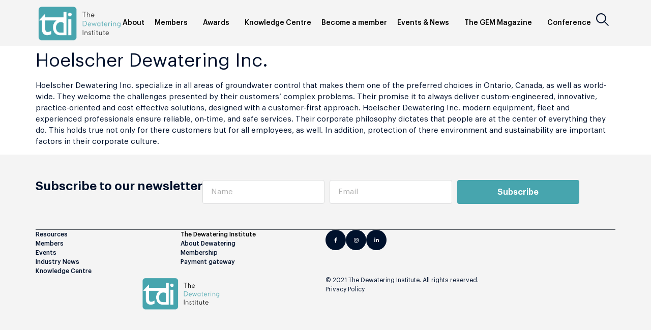

--- FILE ---
content_type: text/html; charset=UTF-8
request_url: https://dewateringinst.com/resource/hoelscher-dewatering-inc/
body_size: 18405
content:
<!doctype html>
<html lang="en-US">
<head>
	<meta charset="UTF-8">
	<meta name="viewport" content="width=device-width, initial-scale=1">
	<link rel="profile" href="https://gmpg.org/xfn/11">
	<meta name='robots' content='index, follow, max-image-preview:large, max-snippet:-1, max-video-preview:-1' />
	<style>img:is([sizes="auto" i], [sizes^="auto," i]) { contain-intrinsic-size: 3000px 1500px }</style>
	
	<!-- This site is optimized with the Yoast SEO plugin v26.7 - https://yoast.com/wordpress/plugins/seo/ -->
	<title>Hoelscher Dewatering Inc. | TDI</title>
	<link rel="canonical" href="https://dewateringinst.com/resource/hoelscher-dewatering-inc/" />
	<meta property="og:locale" content="en_US" />
	<meta property="og:type" content="article" />
	<meta property="og:title" content="Hoelscher Dewatering Inc. | TDI" />
	<meta property="og:description" content="Hoelscher Dewatering Inc. specialize in all areas of groundwater control that makes them one of the preferred choices in Ontario, Canada, as well as world-wide. They welcome the challenges presented by their customers’ complex problems. Their promise it to always deliver custom-engineered, innovative, practice-oriented and cost effective solutions, designed with a customer-first approach. Hoelscher Dewatering [&hellip;]" />
	<meta property="og:url" content="https://dewateringinst.com/resource/hoelscher-dewatering-inc/" />
	<meta property="og:site_name" content="TDI" />
	<meta property="article:modified_time" content="2023-09-27T12:00:46+00:00" />
	<meta property="og:image" content="https://dewateringinst.com/wp-content/uploads/2021/08/HFNA-Logo-new.jpg" />
	<meta property="og:image:width" content="1600" />
	<meta property="og:image:height" content="377" />
	<meta property="og:image:type" content="image/jpeg" />
	<meta name="twitter:card" content="summary_large_image" />
	<meta name="twitter:label1" content="Est. reading time" />
	<meta name="twitter:data1" content="1 minute" />
	<script type="application/ld+json" class="yoast-schema-graph">{"@context":"https://schema.org","@graph":[{"@type":"WebPage","@id":"https://dewateringinst.com/resource/hoelscher-dewatering-inc/","url":"https://dewateringinst.com/resource/hoelscher-dewatering-inc/","name":"Hoelscher Dewatering Inc. | TDI","isPartOf":{"@id":"https://dewateringinst.com/#website"},"primaryImageOfPage":{"@id":"https://dewateringinst.com/resource/hoelscher-dewatering-inc/#primaryimage"},"image":{"@id":"https://dewateringinst.com/resource/hoelscher-dewatering-inc/#primaryimage"},"thumbnailUrl":"https://dewateringinst.com/wp-content/uploads/2021/08/HFNA-Logo-new.jpg","datePublished":"2021-08-23T11:15:47+00:00","dateModified":"2023-09-27T12:00:46+00:00","breadcrumb":{"@id":"https://dewateringinst.com/resource/hoelscher-dewatering-inc/#breadcrumb"},"inLanguage":"en-US","potentialAction":[{"@type":"ReadAction","target":["https://dewateringinst.com/resource/hoelscher-dewatering-inc/"]}]},{"@type":"ImageObject","inLanguage":"en-US","@id":"https://dewateringinst.com/resource/hoelscher-dewatering-inc/#primaryimage","url":"https://dewateringinst.com/wp-content/uploads/2021/08/HFNA-Logo-new.jpg","contentUrl":"https://dewateringinst.com/wp-content/uploads/2021/08/HFNA-Logo-new.jpg","width":1600,"height":377},{"@type":"BreadcrumbList","@id":"https://dewateringinst.com/resource/hoelscher-dewatering-inc/#breadcrumb","itemListElement":[{"@type":"ListItem","position":1,"name":"Home","item":"https://dewateringinst.com/"},{"@type":"ListItem","position":2,"name":"Hoelscher Dewatering Inc."}]},{"@type":"WebSite","@id":"https://dewateringinst.com/#website","url":"https://dewateringinst.com/","name":"TDI","description":"Global platform for Dewatering and Groundwater Control industry","publisher":{"@id":"https://dewateringinst.com/#organization"},"potentialAction":[{"@type":"SearchAction","target":{"@type":"EntryPoint","urlTemplate":"https://dewateringinst.com/?s={search_term_string}"},"query-input":{"@type":"PropertyValueSpecification","valueRequired":true,"valueName":"search_term_string"}}],"inLanguage":"en-US"},{"@type":"Organization","@id":"https://dewateringinst.com/#organization","name":"The Dewatering Institute","url":"https://dewateringinst.com/","logo":{"@type":"ImageObject","inLanguage":"en-US","@id":"https://dewateringinst.com/#/schema/logo/image/","url":"https://dewateringinst.com/wp-content/uploads/2020/07/group-52.svg","contentUrl":"https://dewateringinst.com/wp-content/uploads/2020/07/group-52.svg","width":171,"height":67,"caption":"The Dewatering Institute"},"image":{"@id":"https://dewateringinst.com/#/schema/logo/image/"}}]}</script>
	<!-- / Yoast SEO plugin. -->


<link rel='dns-prefetch' href='//static.addtoany.com' />
<link rel="alternate" type="application/rss+xml" title="TDI &raquo; Feed" href="https://dewateringinst.com/feed/" />
<link rel="alternate" type="application/rss+xml" title="TDI &raquo; Comments Feed" href="https://dewateringinst.com/comments/feed/" />
		<!-- This site uses the Google Analytics by MonsterInsights plugin v9.8.0 - Using Analytics tracking - https://www.monsterinsights.com/ -->
							<script src="//www.googletagmanager.com/gtag/js?id=G-JY4HXW1063"  data-cfasync="false" data-wpfc-render="false" async></script>
			<script data-cfasync="false" data-wpfc-render="false">
				var mi_version = '9.8.0';
				var mi_track_user = true;
				var mi_no_track_reason = '';
								var MonsterInsightsDefaultLocations = {"page_location":"https:\/\/dewateringinst.com\/resource\/hoelscher-dewatering-inc\/"};
								if ( typeof MonsterInsightsPrivacyGuardFilter === 'function' ) {
					var MonsterInsightsLocations = (typeof MonsterInsightsExcludeQuery === 'object') ? MonsterInsightsPrivacyGuardFilter( MonsterInsightsExcludeQuery ) : MonsterInsightsPrivacyGuardFilter( MonsterInsightsDefaultLocations );
				} else {
					var MonsterInsightsLocations = (typeof MonsterInsightsExcludeQuery === 'object') ? MonsterInsightsExcludeQuery : MonsterInsightsDefaultLocations;
				}

								var disableStrs = [
										'ga-disable-G-JY4HXW1063',
									];

				/* Function to detect opted out users */
				function __gtagTrackerIsOptedOut() {
					for (var index = 0; index < disableStrs.length; index++) {
						if (document.cookie.indexOf(disableStrs[index] + '=true') > -1) {
							return true;
						}
					}

					return false;
				}

				/* Disable tracking if the opt-out cookie exists. */
				if (__gtagTrackerIsOptedOut()) {
					for (var index = 0; index < disableStrs.length; index++) {
						window[disableStrs[index]] = true;
					}
				}

				/* Opt-out function */
				function __gtagTrackerOptout() {
					for (var index = 0; index < disableStrs.length; index++) {
						document.cookie = disableStrs[index] + '=true; expires=Thu, 31 Dec 2099 23:59:59 UTC; path=/';
						window[disableStrs[index]] = true;
					}
				}

				if ('undefined' === typeof gaOptout) {
					function gaOptout() {
						__gtagTrackerOptout();
					}
				}
								window.dataLayer = window.dataLayer || [];

				window.MonsterInsightsDualTracker = {
					helpers: {},
					trackers: {},
				};
				if (mi_track_user) {
					function __gtagDataLayer() {
						dataLayer.push(arguments);
					}

					function __gtagTracker(type, name, parameters) {
						if (!parameters) {
							parameters = {};
						}

						if (parameters.send_to) {
							__gtagDataLayer.apply(null, arguments);
							return;
						}

						if (type === 'event') {
														parameters.send_to = monsterinsights_frontend.v4_id;
							var hookName = name;
							if (typeof parameters['event_category'] !== 'undefined') {
								hookName = parameters['event_category'] + ':' + name;
							}

							if (typeof MonsterInsightsDualTracker.trackers[hookName] !== 'undefined') {
								MonsterInsightsDualTracker.trackers[hookName](parameters);
							} else {
								__gtagDataLayer('event', name, parameters);
							}
							
						} else {
							__gtagDataLayer.apply(null, arguments);
						}
					}

					__gtagTracker('js', new Date());
					__gtagTracker('set', {
						'developer_id.dZGIzZG': true,
											});
					if ( MonsterInsightsLocations.page_location ) {
						__gtagTracker('set', MonsterInsightsLocations);
					}
										__gtagTracker('config', 'G-JY4HXW1063', {"forceSSL":"true","link_attribution":"true"} );
										window.gtag = __gtagTracker;										(function () {
						/* https://developers.google.com/analytics/devguides/collection/analyticsjs/ */
						/* ga and __gaTracker compatibility shim. */
						var noopfn = function () {
							return null;
						};
						var newtracker = function () {
							return new Tracker();
						};
						var Tracker = function () {
							return null;
						};
						var p = Tracker.prototype;
						p.get = noopfn;
						p.set = noopfn;
						p.send = function () {
							var args = Array.prototype.slice.call(arguments);
							args.unshift('send');
							__gaTracker.apply(null, args);
						};
						var __gaTracker = function () {
							var len = arguments.length;
							if (len === 0) {
								return;
							}
							var f = arguments[len - 1];
							if (typeof f !== 'object' || f === null || typeof f.hitCallback !== 'function') {
								if ('send' === arguments[0]) {
									var hitConverted, hitObject = false, action;
									if ('event' === arguments[1]) {
										if ('undefined' !== typeof arguments[3]) {
											hitObject = {
												'eventAction': arguments[3],
												'eventCategory': arguments[2],
												'eventLabel': arguments[4],
												'value': arguments[5] ? arguments[5] : 1,
											}
										}
									}
									if ('pageview' === arguments[1]) {
										if ('undefined' !== typeof arguments[2]) {
											hitObject = {
												'eventAction': 'page_view',
												'page_path': arguments[2],
											}
										}
									}
									if (typeof arguments[2] === 'object') {
										hitObject = arguments[2];
									}
									if (typeof arguments[5] === 'object') {
										Object.assign(hitObject, arguments[5]);
									}
									if ('undefined' !== typeof arguments[1].hitType) {
										hitObject = arguments[1];
										if ('pageview' === hitObject.hitType) {
											hitObject.eventAction = 'page_view';
										}
									}
									if (hitObject) {
										action = 'timing' === arguments[1].hitType ? 'timing_complete' : hitObject.eventAction;
										hitConverted = mapArgs(hitObject);
										__gtagTracker('event', action, hitConverted);
									}
								}
								return;
							}

							function mapArgs(args) {
								var arg, hit = {};
								var gaMap = {
									'eventCategory': 'event_category',
									'eventAction': 'event_action',
									'eventLabel': 'event_label',
									'eventValue': 'event_value',
									'nonInteraction': 'non_interaction',
									'timingCategory': 'event_category',
									'timingVar': 'name',
									'timingValue': 'value',
									'timingLabel': 'event_label',
									'page': 'page_path',
									'location': 'page_location',
									'title': 'page_title',
									'referrer' : 'page_referrer',
								};
								for (arg in args) {
																		if (!(!args.hasOwnProperty(arg) || !gaMap.hasOwnProperty(arg))) {
										hit[gaMap[arg]] = args[arg];
									} else {
										hit[arg] = args[arg];
									}
								}
								return hit;
							}

							try {
								f.hitCallback();
							} catch (ex) {
							}
						};
						__gaTracker.create = newtracker;
						__gaTracker.getByName = newtracker;
						__gaTracker.getAll = function () {
							return [];
						};
						__gaTracker.remove = noopfn;
						__gaTracker.loaded = true;
						window['__gaTracker'] = __gaTracker;
					})();
									} else {
										console.log("");
					(function () {
						function __gtagTracker() {
							return null;
						}

						window['__gtagTracker'] = __gtagTracker;
						window['gtag'] = __gtagTracker;
					})();
									}
			</script>
			
							<!-- / Google Analytics by MonsterInsights -->
		<script>
window._wpemojiSettings = {"baseUrl":"https:\/\/s.w.org\/images\/core\/emoji\/16.0.1\/72x72\/","ext":".png","svgUrl":"https:\/\/s.w.org\/images\/core\/emoji\/16.0.1\/svg\/","svgExt":".svg","source":{"concatemoji":"https:\/\/dewateringinst.com\/wp-includes\/js\/wp-emoji-release.min.js?ver=6.8.3"}};
/*! This file is auto-generated */
!function(s,n){var o,i,e;function c(e){try{var t={supportTests:e,timestamp:(new Date).valueOf()};sessionStorage.setItem(o,JSON.stringify(t))}catch(e){}}function p(e,t,n){e.clearRect(0,0,e.canvas.width,e.canvas.height),e.fillText(t,0,0);var t=new Uint32Array(e.getImageData(0,0,e.canvas.width,e.canvas.height).data),a=(e.clearRect(0,0,e.canvas.width,e.canvas.height),e.fillText(n,0,0),new Uint32Array(e.getImageData(0,0,e.canvas.width,e.canvas.height).data));return t.every(function(e,t){return e===a[t]})}function u(e,t){e.clearRect(0,0,e.canvas.width,e.canvas.height),e.fillText(t,0,0);for(var n=e.getImageData(16,16,1,1),a=0;a<n.data.length;a++)if(0!==n.data[a])return!1;return!0}function f(e,t,n,a){switch(t){case"flag":return n(e,"\ud83c\udff3\ufe0f\u200d\u26a7\ufe0f","\ud83c\udff3\ufe0f\u200b\u26a7\ufe0f")?!1:!n(e,"\ud83c\udde8\ud83c\uddf6","\ud83c\udde8\u200b\ud83c\uddf6")&&!n(e,"\ud83c\udff4\udb40\udc67\udb40\udc62\udb40\udc65\udb40\udc6e\udb40\udc67\udb40\udc7f","\ud83c\udff4\u200b\udb40\udc67\u200b\udb40\udc62\u200b\udb40\udc65\u200b\udb40\udc6e\u200b\udb40\udc67\u200b\udb40\udc7f");case"emoji":return!a(e,"\ud83e\udedf")}return!1}function g(e,t,n,a){var r="undefined"!=typeof WorkerGlobalScope&&self instanceof WorkerGlobalScope?new OffscreenCanvas(300,150):s.createElement("canvas"),o=r.getContext("2d",{willReadFrequently:!0}),i=(o.textBaseline="top",o.font="600 32px Arial",{});return e.forEach(function(e){i[e]=t(o,e,n,a)}),i}function t(e){var t=s.createElement("script");t.src=e,t.defer=!0,s.head.appendChild(t)}"undefined"!=typeof Promise&&(o="wpEmojiSettingsSupports",i=["flag","emoji"],n.supports={everything:!0,everythingExceptFlag:!0},e=new Promise(function(e){s.addEventListener("DOMContentLoaded",e,{once:!0})}),new Promise(function(t){var n=function(){try{var e=JSON.parse(sessionStorage.getItem(o));if("object"==typeof e&&"number"==typeof e.timestamp&&(new Date).valueOf()<e.timestamp+604800&&"object"==typeof e.supportTests)return e.supportTests}catch(e){}return null}();if(!n){if("undefined"!=typeof Worker&&"undefined"!=typeof OffscreenCanvas&&"undefined"!=typeof URL&&URL.createObjectURL&&"undefined"!=typeof Blob)try{var e="postMessage("+g.toString()+"("+[JSON.stringify(i),f.toString(),p.toString(),u.toString()].join(",")+"));",a=new Blob([e],{type:"text/javascript"}),r=new Worker(URL.createObjectURL(a),{name:"wpTestEmojiSupports"});return void(r.onmessage=function(e){c(n=e.data),r.terminate(),t(n)})}catch(e){}c(n=g(i,f,p,u))}t(n)}).then(function(e){for(var t in e)n.supports[t]=e[t],n.supports.everything=n.supports.everything&&n.supports[t],"flag"!==t&&(n.supports.everythingExceptFlag=n.supports.everythingExceptFlag&&n.supports[t]);n.supports.everythingExceptFlag=n.supports.everythingExceptFlag&&!n.supports.flag,n.DOMReady=!1,n.readyCallback=function(){n.DOMReady=!0}}).then(function(){return e}).then(function(){var e;n.supports.everything||(n.readyCallback(),(e=n.source||{}).concatemoji?t(e.concatemoji):e.wpemoji&&e.twemoji&&(t(e.twemoji),t(e.wpemoji)))}))}((window,document),window._wpemojiSettings);
</script>
<link rel='stylesheet' id='elementor-post-3817-css' href='https://dewateringinst.com/wp-content/uploads/elementor/css/post-3817.css?ver=1768009420' media='all' />
<link rel='stylesheet' id='elementor-post-13135-css' href='https://dewateringinst.com/wp-content/uploads/elementor/css/post-13135.css?ver=1768009421' media='all' />
<link rel='stylesheet' id='elementor-post-13167-css' href='https://dewateringinst.com/wp-content/uploads/elementor/css/post-13167.css?ver=1768009421' media='all' />
<link rel='stylesheet' id='wphb-1-css' href='https://dewateringinst.com/wp-content/uploads/hummingbird-assets/0de56eb78b645d62df104449dafd61a9.css' media='all' />
<style id='wp-emoji-styles-inline-css'>

	img.wp-smiley, img.emoji {
		display: inline !important;
		border: none !important;
		box-shadow: none !important;
		height: 1em !important;
		width: 1em !important;
		margin: 0 0.07em !important;
		vertical-align: -0.1em !important;
		background: none !important;
		padding: 0 !important;
	}
</style>
<link rel='stylesheet' id='wp-block-library-css' href='https://dewateringinst.com/wp-includes/css/dist/block-library/style.min.css?ver=6.8.3' media='all' />
<link rel='stylesheet' id='gutenberg-pdfjs-css' href='https://dewateringinst.com/wp-content/uploads/hummingbird-assets/2ea3782190e17b302ed49911fb367282.css' media='all' />
<style id='global-styles-inline-css'>
:root{--wp--preset--aspect-ratio--square: 1;--wp--preset--aspect-ratio--4-3: 4/3;--wp--preset--aspect-ratio--3-4: 3/4;--wp--preset--aspect-ratio--3-2: 3/2;--wp--preset--aspect-ratio--2-3: 2/3;--wp--preset--aspect-ratio--16-9: 16/9;--wp--preset--aspect-ratio--9-16: 9/16;--wp--preset--color--black: #000000;--wp--preset--color--cyan-bluish-gray: #abb8c3;--wp--preset--color--white: #ffffff;--wp--preset--color--pale-pink: #f78da7;--wp--preset--color--vivid-red: #cf2e2e;--wp--preset--color--luminous-vivid-orange: #ff6900;--wp--preset--color--luminous-vivid-amber: #fcb900;--wp--preset--color--light-green-cyan: #7bdcb5;--wp--preset--color--vivid-green-cyan: #00d084;--wp--preset--color--pale-cyan-blue: #8ed1fc;--wp--preset--color--vivid-cyan-blue: #0693e3;--wp--preset--color--vivid-purple: #9b51e0;--wp--preset--gradient--vivid-cyan-blue-to-vivid-purple: linear-gradient(135deg,rgba(6,147,227,1) 0%,rgb(155,81,224) 100%);--wp--preset--gradient--light-green-cyan-to-vivid-green-cyan: linear-gradient(135deg,rgb(122,220,180) 0%,rgb(0,208,130) 100%);--wp--preset--gradient--luminous-vivid-amber-to-luminous-vivid-orange: linear-gradient(135deg,rgba(252,185,0,1) 0%,rgba(255,105,0,1) 100%);--wp--preset--gradient--luminous-vivid-orange-to-vivid-red: linear-gradient(135deg,rgba(255,105,0,1) 0%,rgb(207,46,46) 100%);--wp--preset--gradient--very-light-gray-to-cyan-bluish-gray: linear-gradient(135deg,rgb(238,238,238) 0%,rgb(169,184,195) 100%);--wp--preset--gradient--cool-to-warm-spectrum: linear-gradient(135deg,rgb(74,234,220) 0%,rgb(151,120,209) 20%,rgb(207,42,186) 40%,rgb(238,44,130) 60%,rgb(251,105,98) 80%,rgb(254,248,76) 100%);--wp--preset--gradient--blush-light-purple: linear-gradient(135deg,rgb(255,206,236) 0%,rgb(152,150,240) 100%);--wp--preset--gradient--blush-bordeaux: linear-gradient(135deg,rgb(254,205,165) 0%,rgb(254,45,45) 50%,rgb(107,0,62) 100%);--wp--preset--gradient--luminous-dusk: linear-gradient(135deg,rgb(255,203,112) 0%,rgb(199,81,192) 50%,rgb(65,88,208) 100%);--wp--preset--gradient--pale-ocean: linear-gradient(135deg,rgb(255,245,203) 0%,rgb(182,227,212) 50%,rgb(51,167,181) 100%);--wp--preset--gradient--electric-grass: linear-gradient(135deg,rgb(202,248,128) 0%,rgb(113,206,126) 100%);--wp--preset--gradient--midnight: linear-gradient(135deg,rgb(2,3,129) 0%,rgb(40,116,252) 100%);--wp--preset--font-size--small: 13px;--wp--preset--font-size--medium: 20px;--wp--preset--font-size--large: 36px;--wp--preset--font-size--x-large: 42px;--wp--preset--spacing--20: 0.44rem;--wp--preset--spacing--30: 0.67rem;--wp--preset--spacing--40: 1rem;--wp--preset--spacing--50: 1.5rem;--wp--preset--spacing--60: 2.25rem;--wp--preset--spacing--70: 3.38rem;--wp--preset--spacing--80: 5.06rem;--wp--preset--shadow--natural: 6px 6px 9px rgba(0, 0, 0, 0.2);--wp--preset--shadow--deep: 12px 12px 50px rgba(0, 0, 0, 0.4);--wp--preset--shadow--sharp: 6px 6px 0px rgba(0, 0, 0, 0.2);--wp--preset--shadow--outlined: 6px 6px 0px -3px rgba(255, 255, 255, 1), 6px 6px rgba(0, 0, 0, 1);--wp--preset--shadow--crisp: 6px 6px 0px rgba(0, 0, 0, 1);}:root { --wp--style--global--content-size: 800px;--wp--style--global--wide-size: 1200px; }:where(body) { margin: 0; }.wp-site-blocks > .alignleft { float: left; margin-right: 2em; }.wp-site-blocks > .alignright { float: right; margin-left: 2em; }.wp-site-blocks > .aligncenter { justify-content: center; margin-left: auto; margin-right: auto; }:where(.wp-site-blocks) > * { margin-block-start: 24px; margin-block-end: 0; }:where(.wp-site-blocks) > :first-child { margin-block-start: 0; }:where(.wp-site-blocks) > :last-child { margin-block-end: 0; }:root { --wp--style--block-gap: 24px; }:root :where(.is-layout-flow) > :first-child{margin-block-start: 0;}:root :where(.is-layout-flow) > :last-child{margin-block-end: 0;}:root :where(.is-layout-flow) > *{margin-block-start: 24px;margin-block-end: 0;}:root :where(.is-layout-constrained) > :first-child{margin-block-start: 0;}:root :where(.is-layout-constrained) > :last-child{margin-block-end: 0;}:root :where(.is-layout-constrained) > *{margin-block-start: 24px;margin-block-end: 0;}:root :where(.is-layout-flex){gap: 24px;}:root :where(.is-layout-grid){gap: 24px;}.is-layout-flow > .alignleft{float: left;margin-inline-start: 0;margin-inline-end: 2em;}.is-layout-flow > .alignright{float: right;margin-inline-start: 2em;margin-inline-end: 0;}.is-layout-flow > .aligncenter{margin-left: auto !important;margin-right: auto !important;}.is-layout-constrained > .alignleft{float: left;margin-inline-start: 0;margin-inline-end: 2em;}.is-layout-constrained > .alignright{float: right;margin-inline-start: 2em;margin-inline-end: 0;}.is-layout-constrained > .aligncenter{margin-left: auto !important;margin-right: auto !important;}.is-layout-constrained > :where(:not(.alignleft):not(.alignright):not(.alignfull)){max-width: var(--wp--style--global--content-size);margin-left: auto !important;margin-right: auto !important;}.is-layout-constrained > .alignwide{max-width: var(--wp--style--global--wide-size);}body .is-layout-flex{display: flex;}.is-layout-flex{flex-wrap: wrap;align-items: center;}.is-layout-flex > :is(*, div){margin: 0;}body .is-layout-grid{display: grid;}.is-layout-grid > :is(*, div){margin: 0;}body{padding-top: 0px;padding-right: 0px;padding-bottom: 0px;padding-left: 0px;}a:where(:not(.wp-element-button)){text-decoration: underline;}:root :where(.wp-element-button, .wp-block-button__link){background-color: #32373c;border-width: 0;color: #fff;font-family: inherit;font-size: inherit;line-height: inherit;padding: calc(0.667em + 2px) calc(1.333em + 2px);text-decoration: none;}.has-black-color{color: var(--wp--preset--color--black) !important;}.has-cyan-bluish-gray-color{color: var(--wp--preset--color--cyan-bluish-gray) !important;}.has-white-color{color: var(--wp--preset--color--white) !important;}.has-pale-pink-color{color: var(--wp--preset--color--pale-pink) !important;}.has-vivid-red-color{color: var(--wp--preset--color--vivid-red) !important;}.has-luminous-vivid-orange-color{color: var(--wp--preset--color--luminous-vivid-orange) !important;}.has-luminous-vivid-amber-color{color: var(--wp--preset--color--luminous-vivid-amber) !important;}.has-light-green-cyan-color{color: var(--wp--preset--color--light-green-cyan) !important;}.has-vivid-green-cyan-color{color: var(--wp--preset--color--vivid-green-cyan) !important;}.has-pale-cyan-blue-color{color: var(--wp--preset--color--pale-cyan-blue) !important;}.has-vivid-cyan-blue-color{color: var(--wp--preset--color--vivid-cyan-blue) !important;}.has-vivid-purple-color{color: var(--wp--preset--color--vivid-purple) !important;}.has-black-background-color{background-color: var(--wp--preset--color--black) !important;}.has-cyan-bluish-gray-background-color{background-color: var(--wp--preset--color--cyan-bluish-gray) !important;}.has-white-background-color{background-color: var(--wp--preset--color--white) !important;}.has-pale-pink-background-color{background-color: var(--wp--preset--color--pale-pink) !important;}.has-vivid-red-background-color{background-color: var(--wp--preset--color--vivid-red) !important;}.has-luminous-vivid-orange-background-color{background-color: var(--wp--preset--color--luminous-vivid-orange) !important;}.has-luminous-vivid-amber-background-color{background-color: var(--wp--preset--color--luminous-vivid-amber) !important;}.has-light-green-cyan-background-color{background-color: var(--wp--preset--color--light-green-cyan) !important;}.has-vivid-green-cyan-background-color{background-color: var(--wp--preset--color--vivid-green-cyan) !important;}.has-pale-cyan-blue-background-color{background-color: var(--wp--preset--color--pale-cyan-blue) !important;}.has-vivid-cyan-blue-background-color{background-color: var(--wp--preset--color--vivid-cyan-blue) !important;}.has-vivid-purple-background-color{background-color: var(--wp--preset--color--vivid-purple) !important;}.has-black-border-color{border-color: var(--wp--preset--color--black) !important;}.has-cyan-bluish-gray-border-color{border-color: var(--wp--preset--color--cyan-bluish-gray) !important;}.has-white-border-color{border-color: var(--wp--preset--color--white) !important;}.has-pale-pink-border-color{border-color: var(--wp--preset--color--pale-pink) !important;}.has-vivid-red-border-color{border-color: var(--wp--preset--color--vivid-red) !important;}.has-luminous-vivid-orange-border-color{border-color: var(--wp--preset--color--luminous-vivid-orange) !important;}.has-luminous-vivid-amber-border-color{border-color: var(--wp--preset--color--luminous-vivid-amber) !important;}.has-light-green-cyan-border-color{border-color: var(--wp--preset--color--light-green-cyan) !important;}.has-vivid-green-cyan-border-color{border-color: var(--wp--preset--color--vivid-green-cyan) !important;}.has-pale-cyan-blue-border-color{border-color: var(--wp--preset--color--pale-cyan-blue) !important;}.has-vivid-cyan-blue-border-color{border-color: var(--wp--preset--color--vivid-cyan-blue) !important;}.has-vivid-purple-border-color{border-color: var(--wp--preset--color--vivid-purple) !important;}.has-vivid-cyan-blue-to-vivid-purple-gradient-background{background: var(--wp--preset--gradient--vivid-cyan-blue-to-vivid-purple) !important;}.has-light-green-cyan-to-vivid-green-cyan-gradient-background{background: var(--wp--preset--gradient--light-green-cyan-to-vivid-green-cyan) !important;}.has-luminous-vivid-amber-to-luminous-vivid-orange-gradient-background{background: var(--wp--preset--gradient--luminous-vivid-amber-to-luminous-vivid-orange) !important;}.has-luminous-vivid-orange-to-vivid-red-gradient-background{background: var(--wp--preset--gradient--luminous-vivid-orange-to-vivid-red) !important;}.has-very-light-gray-to-cyan-bluish-gray-gradient-background{background: var(--wp--preset--gradient--very-light-gray-to-cyan-bluish-gray) !important;}.has-cool-to-warm-spectrum-gradient-background{background: var(--wp--preset--gradient--cool-to-warm-spectrum) !important;}.has-blush-light-purple-gradient-background{background: var(--wp--preset--gradient--blush-light-purple) !important;}.has-blush-bordeaux-gradient-background{background: var(--wp--preset--gradient--blush-bordeaux) !important;}.has-luminous-dusk-gradient-background{background: var(--wp--preset--gradient--luminous-dusk) !important;}.has-pale-ocean-gradient-background{background: var(--wp--preset--gradient--pale-ocean) !important;}.has-electric-grass-gradient-background{background: var(--wp--preset--gradient--electric-grass) !important;}.has-midnight-gradient-background{background: var(--wp--preset--gradient--midnight) !important;}.has-small-font-size{font-size: var(--wp--preset--font-size--small) !important;}.has-medium-font-size{font-size: var(--wp--preset--font-size--medium) !important;}.has-large-font-size{font-size: var(--wp--preset--font-size--large) !important;}.has-x-large-font-size{font-size: var(--wp--preset--font-size--x-large) !important;}
:root :where(.wp-block-pullquote){font-size: 1.5em;line-height: 1.6;}
</style>
<link rel='stylesheet' id='wphb-2-css' href='https://dewateringinst.com/wp-content/uploads/hummingbird-assets/51e2dcb04711f87070dd3229cdc57c09.css' media='all' />
<script src="https://dewateringinst.com/wp-content/uploads/hummingbird-assets/64a8b273ad4daefaa31dfbf2e6fb0ef1.js" id="wphb-3-js"></script>
<script id="wphb-4-js-before">
window.a2a_config=window.a2a_config||{};a2a_config.callbacks=[];a2a_config.overlays=[];a2a_config.templates={};
</script>
<script src="https://dewateringinst.com/wp-content/uploads/hummingbird-assets/8b44ad886df7528f9fb7768620153edd.js" id="wphb-4-js"></script>
<link rel="https://api.w.org/" href="https://dewateringinst.com/wp-json/" /><link rel="alternate" title="JSON" type="application/json" href="https://dewateringinst.com/wp-json/wp/v2/resource/4162" /><link rel="EditURI" type="application/rsd+xml" title="RSD" href="https://dewateringinst.com/xmlrpc.php?rsd" />
<meta name="generator" content="WordPress 6.8.3" />
<link rel='shortlink' href='https://dewateringinst.com/?p=4162' />
<link rel="alternate" title="oEmbed (JSON)" type="application/json+oembed" href="https://dewateringinst.com/wp-json/oembed/1.0/embed?url=https%3A%2F%2Fdewateringinst.com%2Fresource%2Fhoelscher-dewatering-inc%2F" />
<link rel="alternate" title="oEmbed (XML)" type="text/xml+oembed" href="https://dewateringinst.com/wp-json/oembed/1.0/embed?url=https%3A%2F%2Fdewateringinst.com%2Fresource%2Fhoelscher-dewatering-inc%2F&#038;format=xml" />
<meta name="generator" content="Elementor 3.31.5; features: additional_custom_breakpoints, e_element_cache; settings: css_print_method-external, google_font-disabled, font_display-auto">
			<style>
				.e-con.e-parent:nth-of-type(n+4):not(.e-lazyloaded):not(.e-no-lazyload),
				.e-con.e-parent:nth-of-type(n+4):not(.e-lazyloaded):not(.e-no-lazyload) * {
					background-image: none !important;
				}
				@media screen and (max-height: 1024px) {
					.e-con.e-parent:nth-of-type(n+3):not(.e-lazyloaded):not(.e-no-lazyload),
					.e-con.e-parent:nth-of-type(n+3):not(.e-lazyloaded):not(.e-no-lazyload) * {
						background-image: none !important;
					}
				}
				@media screen and (max-height: 640px) {
					.e-con.e-parent:nth-of-type(n+2):not(.e-lazyloaded):not(.e-no-lazyload),
					.e-con.e-parent:nth-of-type(n+2):not(.e-lazyloaded):not(.e-no-lazyload) * {
						background-image: none !important;
					}
				}
			</style>
			<link rel="icon" href="https://dewateringinst.com/wp-content/uploads/2021/08/cropped-TDI-Logo-e1629188747554-32x32.png" sizes="32x32" />
<link rel="icon" href="https://dewateringinst.com/wp-content/uploads/2021/08/cropped-TDI-Logo-e1629188747554-192x192.png" sizes="192x192" />
<link rel="apple-touch-icon" href="https://dewateringinst.com/wp-content/uploads/2021/08/cropped-TDI-Logo-e1629188747554-180x180.png" />
<meta name="msapplication-TileImage" content="https://dewateringinst.com/wp-content/uploads/2021/08/cropped-TDI-Logo-e1629188747554-270x270.png" />
</head>
<body class="wp-singular resource-template-default single single-resource postid-4162 wp-custom-logo wp-embed-responsive wp-theme-hello-elementor wp-child-theme-hello-theme-child-master hello-elementor-default hello-elementor-child elementor-default elementor-kit-3817">


<a class="skip-link screen-reader-text" href="#content">Skip to content</a>

		<header data-elementor-type="header" data-elementor-id="13135" class="elementor elementor-13135 elementor-location-header" data-elementor-post-type="elementor_library">
			<div class="elementor-element elementor-element-b83e549 e-flex e-con-boxed e-con e-parent" data-id="b83e549" data-element_type="container" data-settings="{&quot;background_background&quot;:&quot;classic&quot;,&quot;sticky&quot;:&quot;top&quot;,&quot;sticky_on&quot;:[&quot;desktop&quot;],&quot;sticky_offset&quot;:0,&quot;sticky_effects_offset&quot;:0,&quot;sticky_anchor_link_offset&quot;:0}">
					<div class="e-con-inner">
		<div class="elementor-element elementor-element-de14f53 e-con-full e-flex e-con e-child" data-id="de14f53" data-element_type="container">
				<div class="elementor-element elementor-element-ccc3ff5 elementor-widget elementor-widget-theme-site-logo elementor-widget-image" data-id="ccc3ff5" data-element_type="widget" data-widget_type="theme-site-logo.default">
				<div class="elementor-widget-container">
											<a href="https://dewateringinst.com">
			<img width="467" height="204" src="https://dewateringinst.com/wp-content/uploads/2025/06/TDI-LOGO.png" class="attachment-full size-full wp-image-12307" alt="" srcset="https://dewateringinst.com/wp-content/uploads/2025/06/TDI-LOGO.png 467w, https://dewateringinst.com/wp-content/uploads/2025/06/TDI-LOGO-250x109.png 250w, https://dewateringinst.com/wp-content/uploads/2025/06/TDI-LOGO-120x52.png 120w" sizes="(max-width: 467px) 100vw, 467px" />				</a>
											</div>
				</div>
				</div>
		<div class="elementor-element elementor-element-728f1b9 e-con-full elementor-hidden-tablet elementor-hidden-mobile e-flex e-con e-child" data-id="728f1b9" data-element_type="container">
				<div class="elementor-element elementor-element-1e809c0 elementor-nav-menu--stretch elementor-nav-menu__text-align-center elementor-nav-menu__align-center elementor-nav-menu--dropdown-tablet elementor-nav-menu--toggle elementor-nav-menu--burger elementor-widget elementor-widget-nav-menu" data-id="1e809c0" data-element_type="widget" data-settings="{&quot;submenu_icon&quot;:{&quot;value&quot;:&quot;&lt;i class=\&quot;\&quot;&gt;&lt;\/i&gt;&quot;,&quot;library&quot;:&quot;&quot;},&quot;full_width&quot;:&quot;stretch&quot;,&quot;layout&quot;:&quot;horizontal&quot;,&quot;toggle&quot;:&quot;burger&quot;}" data-widget_type="nav-menu.default">
				<div class="elementor-widget-container">
								<nav aria-label="Menu" class="elementor-nav-menu--main elementor-nav-menu__container elementor-nav-menu--layout-horizontal e--pointer-underline e--animation-slide">
				<ul id="menu-1-1e809c0" class="elementor-nav-menu"><li class="menu-item menu-item-type-post_type menu-item-object-page menu-item-12745"><a href="https://dewateringinst.com/about-us/" class="elementor-item">About</a></li>
<li class="menu-item menu-item-type-custom menu-item-object-custom menu-item-has-children menu-item-13664"><a href="https://dewateringinst.com/members-2/" class="elementor-item">Members</a>
<ul class="sub-menu elementor-nav-menu--dropdown">
	<li class="menu-item menu-item-type-post_type menu-item-object-page menu-item-13665"><a href="https://dewateringinst.com/members-2/" class="elementor-sub-item">Founding, Contributor and Company Members</a></li>
	<li class="menu-item menu-item-type-post_type menu-item-object-page menu-item-12748"><a href="https://dewateringinst.com/individual-members/" class="elementor-sub-item">Individual Members</a></li>
</ul>
</li>
<li class="menu-item menu-item-type-post_type menu-item-object-page menu-item-has-children menu-item-14783"><a href="https://dewateringinst.com/awards-copy/" class="elementor-item">Awards</a>
<ul class="sub-menu elementor-nav-menu--dropdown">
	<li class="menu-item menu-item-type-post_type menu-item-object-page menu-item-12753"><a href="https://dewateringinst.com/tdi-awards-2025/" class="elementor-sub-item">TDI AWARDS 2025</a></li>
	<li class="menu-item menu-item-type-post_type menu-item-object-page menu-item-12752"><a href="https://dewateringinst.com/tdi-awards-2024/" class="elementor-sub-item">TDI AWARDS 2024</a></li>
	<li class="menu-item menu-item-type-post_type menu-item-object-page menu-item-12751"><a href="https://dewateringinst.com/tdi-awards-2023/" class="elementor-sub-item">TDI AWARDS 2023</a></li>
	<li class="menu-item menu-item-type-post_type menu-item-object-page menu-item-12750"><a href="https://dewateringinst.com/awards-copy/" class="elementor-sub-item">TDI AWARDS 2021</a></li>
</ul>
</li>
<li class="menu-item menu-item-type-post_type menu-item-object-page menu-item-12754"><a href="https://dewateringinst.com/knowledge-centre/" class="elementor-item">Knowledge Centre</a></li>
<li class="menu-item menu-item-type-post_type menu-item-object-page menu-item-12755"><a href="https://dewateringinst.com/become-a-member/" class="elementor-item">Become a member</a></li>
<li class="menu-item menu-item-type-custom menu-item-object-custom menu-item-has-children menu-item-12756"><a href="https://dewateringinst.com/events/" class="elementor-item">Events &#038; News</a>
<ul class="sub-menu elementor-nav-menu--dropdown">
	<li class="menu-item menu-item-type-post_type menu-item-object-page menu-item-14854"><a href="https://dewateringinst.com/rate-card-media-kit-2024/" class="elementor-sub-item">Rate Card &amp; Media Kit 2024</a></li>
	<li class="menu-item menu-item-type-post_type menu-item-object-page menu-item-12758"><a href="https://dewateringinst.com/events/" class="elementor-sub-item">Events</a></li>
	<li class="menu-item menu-item-type-post_type menu-item-object-page menu-item-12759"><a href="https://dewateringinst.com/industry-news/" class="elementor-sub-item">Industry News</a></li>
	<li class="menu-item menu-item-type-post_type menu-item-object-page menu-item-12760"><a href="https://dewateringinst.com/golf-events/" class="elementor-sub-item">TDI GOLF DAY</a></li>
</ul>
</li>
<li class="menu-item menu-item-type-custom menu-item-object-custom menu-item-has-children menu-item-13633"><a href="https://dewateringinst.com/the-gem-magazine1/" class="elementor-item">The GEM Magazine</a>
<ul class="sub-menu elementor-nav-menu--dropdown">
	<li class="menu-item menu-item-type-post_type menu-item-object-page menu-item-12764"><a href="https://dewateringinst.com/the-gem-magazine3-2/" class="elementor-sub-item">The GEM Magazine#3</a></li>
	<li class="menu-item menu-item-type-post_type menu-item-object-page menu-item-12763"><a href="https://dewateringinst.com/the-gem-magazine2/" class="elementor-sub-item">The GEM Magazine#2</a></li>
	<li class="menu-item menu-item-type-post_type menu-item-object-page menu-item-12762"><a href="https://dewateringinst.com/the-gem-magazine1/" class="elementor-sub-item">The GEM Magazine#1</a></li>
</ul>
</li>
<li class="menu-item menu-item-type-post_type menu-item-object-page menu-item-has-children menu-item-13970"><a href="https://dewateringinst.com/tdi-conference-2025/" class="elementor-item">Conference</a>
<ul class="sub-menu elementor-nav-menu--dropdown">
	<li class="menu-item menu-item-type-custom menu-item-object-custom menu-item-12766"><a href="https://dewateringinst.com/tdi-conference-2025/#Welcome" class="elementor-sub-item elementor-item-anchor">Welcome To Amsterdam</a></li>
	<li class="menu-item menu-item-type-custom menu-item-object-custom menu-item-12768"><a href="https://dewateringinst.com/tdi-conference-2025/#Agenda" class="elementor-sub-item elementor-item-anchor">Key Conference Highlights</a></li>
	<li class="menu-item menu-item-type-custom menu-item-object-custom menu-item-12767"><a href="https://dewateringinst.com/tdi-conference-2025/#Who" class="elementor-sub-item elementor-item-anchor">Who Should Attend?</a></li>
	<li class="menu-item menu-item-type-custom menu-item-object-custom menu-item-12769"><a href="https://dewateringinst.com/tdi-conference-2025/#Committee" class="elementor-sub-item elementor-item-anchor">TDI Conference 2025 Committee</a></li>
	<li class="menu-item menu-item-type-custom menu-item-object-custom menu-item-12771"><a href="https://dewateringinst.com/tdi-conference-2025/#Awards" class="elementor-sub-item elementor-item-anchor">TDI Awards</a></li>
	<li class="menu-item menu-item-type-custom menu-item-object-custom menu-item-12772"><a href="https://dewateringinst.com/tdi-conference-2025/#Speakers" class="elementor-sub-item elementor-item-anchor">TDI Conference 2025 Speakers</a></li>
	<li class="menu-item menu-item-type-custom menu-item-object-custom menu-item-12773"><a href="https://dewateringinst.com/tdi-conference-2025/#Register" class="elementor-sub-item elementor-item-anchor">Ticket Prices</a></li>
</ul>
</li>
</ul>			</nav>
					<div class="elementor-menu-toggle" role="button" tabindex="0" aria-label="Menu Toggle" aria-expanded="false">
			<i aria-hidden="true" role="presentation" class="elementor-menu-toggle__icon--open eicon-menu-bar"></i><i aria-hidden="true" role="presentation" class="elementor-menu-toggle__icon--close eicon-close"></i>		</div>
					<nav class="elementor-nav-menu--dropdown elementor-nav-menu__container" aria-hidden="true">
				<ul id="menu-2-1e809c0" class="elementor-nav-menu"><li class="menu-item menu-item-type-post_type menu-item-object-page menu-item-12745"><a href="https://dewateringinst.com/about-us/" class="elementor-item" tabindex="-1">About</a></li>
<li class="menu-item menu-item-type-custom menu-item-object-custom menu-item-has-children menu-item-13664"><a href="https://dewateringinst.com/members-2/" class="elementor-item" tabindex="-1">Members</a>
<ul class="sub-menu elementor-nav-menu--dropdown">
	<li class="menu-item menu-item-type-post_type menu-item-object-page menu-item-13665"><a href="https://dewateringinst.com/members-2/" class="elementor-sub-item" tabindex="-1">Founding, Contributor and Company Members</a></li>
	<li class="menu-item menu-item-type-post_type menu-item-object-page menu-item-12748"><a href="https://dewateringinst.com/individual-members/" class="elementor-sub-item" tabindex="-1">Individual Members</a></li>
</ul>
</li>
<li class="menu-item menu-item-type-post_type menu-item-object-page menu-item-has-children menu-item-14783"><a href="https://dewateringinst.com/awards-copy/" class="elementor-item" tabindex="-1">Awards</a>
<ul class="sub-menu elementor-nav-menu--dropdown">
	<li class="menu-item menu-item-type-post_type menu-item-object-page menu-item-12753"><a href="https://dewateringinst.com/tdi-awards-2025/" class="elementor-sub-item" tabindex="-1">TDI AWARDS 2025</a></li>
	<li class="menu-item menu-item-type-post_type menu-item-object-page menu-item-12752"><a href="https://dewateringinst.com/tdi-awards-2024/" class="elementor-sub-item" tabindex="-1">TDI AWARDS 2024</a></li>
	<li class="menu-item menu-item-type-post_type menu-item-object-page menu-item-12751"><a href="https://dewateringinst.com/tdi-awards-2023/" class="elementor-sub-item" tabindex="-1">TDI AWARDS 2023</a></li>
	<li class="menu-item menu-item-type-post_type menu-item-object-page menu-item-12750"><a href="https://dewateringinst.com/awards-copy/" class="elementor-sub-item" tabindex="-1">TDI AWARDS 2021</a></li>
</ul>
</li>
<li class="menu-item menu-item-type-post_type menu-item-object-page menu-item-12754"><a href="https://dewateringinst.com/knowledge-centre/" class="elementor-item" tabindex="-1">Knowledge Centre</a></li>
<li class="menu-item menu-item-type-post_type menu-item-object-page menu-item-12755"><a href="https://dewateringinst.com/become-a-member/" class="elementor-item" tabindex="-1">Become a member</a></li>
<li class="menu-item menu-item-type-custom menu-item-object-custom menu-item-has-children menu-item-12756"><a href="https://dewateringinst.com/events/" class="elementor-item" tabindex="-1">Events &#038; News</a>
<ul class="sub-menu elementor-nav-menu--dropdown">
	<li class="menu-item menu-item-type-post_type menu-item-object-page menu-item-14854"><a href="https://dewateringinst.com/rate-card-media-kit-2024/" class="elementor-sub-item" tabindex="-1">Rate Card &amp; Media Kit 2024</a></li>
	<li class="menu-item menu-item-type-post_type menu-item-object-page menu-item-12758"><a href="https://dewateringinst.com/events/" class="elementor-sub-item" tabindex="-1">Events</a></li>
	<li class="menu-item menu-item-type-post_type menu-item-object-page menu-item-12759"><a href="https://dewateringinst.com/industry-news/" class="elementor-sub-item" tabindex="-1">Industry News</a></li>
	<li class="menu-item menu-item-type-post_type menu-item-object-page menu-item-12760"><a href="https://dewateringinst.com/golf-events/" class="elementor-sub-item" tabindex="-1">TDI GOLF DAY</a></li>
</ul>
</li>
<li class="menu-item menu-item-type-custom menu-item-object-custom menu-item-has-children menu-item-13633"><a href="https://dewateringinst.com/the-gem-magazine1/" class="elementor-item" tabindex="-1">The GEM Magazine</a>
<ul class="sub-menu elementor-nav-menu--dropdown">
	<li class="menu-item menu-item-type-post_type menu-item-object-page menu-item-12764"><a href="https://dewateringinst.com/the-gem-magazine3-2/" class="elementor-sub-item" tabindex="-1">The GEM Magazine#3</a></li>
	<li class="menu-item menu-item-type-post_type menu-item-object-page menu-item-12763"><a href="https://dewateringinst.com/the-gem-magazine2/" class="elementor-sub-item" tabindex="-1">The GEM Magazine#2</a></li>
	<li class="menu-item menu-item-type-post_type menu-item-object-page menu-item-12762"><a href="https://dewateringinst.com/the-gem-magazine1/" class="elementor-sub-item" tabindex="-1">The GEM Magazine#1</a></li>
</ul>
</li>
<li class="menu-item menu-item-type-post_type menu-item-object-page menu-item-has-children menu-item-13970"><a href="https://dewateringinst.com/tdi-conference-2025/" class="elementor-item" tabindex="-1">Conference</a>
<ul class="sub-menu elementor-nav-menu--dropdown">
	<li class="menu-item menu-item-type-custom menu-item-object-custom menu-item-12766"><a href="https://dewateringinst.com/tdi-conference-2025/#Welcome" class="elementor-sub-item elementor-item-anchor" tabindex="-1">Welcome To Amsterdam</a></li>
	<li class="menu-item menu-item-type-custom menu-item-object-custom menu-item-12768"><a href="https://dewateringinst.com/tdi-conference-2025/#Agenda" class="elementor-sub-item elementor-item-anchor" tabindex="-1">Key Conference Highlights</a></li>
	<li class="menu-item menu-item-type-custom menu-item-object-custom menu-item-12767"><a href="https://dewateringinst.com/tdi-conference-2025/#Who" class="elementor-sub-item elementor-item-anchor" tabindex="-1">Who Should Attend?</a></li>
	<li class="menu-item menu-item-type-custom menu-item-object-custom menu-item-12769"><a href="https://dewateringinst.com/tdi-conference-2025/#Committee" class="elementor-sub-item elementor-item-anchor" tabindex="-1">TDI Conference 2025 Committee</a></li>
	<li class="menu-item menu-item-type-custom menu-item-object-custom menu-item-12771"><a href="https://dewateringinst.com/tdi-conference-2025/#Awards" class="elementor-sub-item elementor-item-anchor" tabindex="-1">TDI Awards</a></li>
	<li class="menu-item menu-item-type-custom menu-item-object-custom menu-item-12772"><a href="https://dewateringinst.com/tdi-conference-2025/#Speakers" class="elementor-sub-item elementor-item-anchor" tabindex="-1">TDI Conference 2025 Speakers</a></li>
	<li class="menu-item menu-item-type-custom menu-item-object-custom menu-item-12773"><a href="https://dewateringinst.com/tdi-conference-2025/#Register" class="elementor-sub-item elementor-item-anchor" tabindex="-1">Ticket Prices</a></li>
</ul>
</li>
</ul>			</nav>
						</div>
				</div>
				<div class="elementor-element elementor-element-0fc72e6 elementor-view-default elementor-widget elementor-widget-icon" data-id="0fc72e6" data-element_type="widget" data-widget_type="icon.default">
				<div class="elementor-widget-container">
							<div class="elementor-icon-wrapper">
			<a class="elementor-icon" href="#elementor-action%3Aaction%3Dpopup%3Aopen%26settings%3DeyJpZCI6IjEzODQ1IiwidG9nZ2xlIjpmYWxzZX0%3D">
			<svg xmlns="http://www.w3.org/2000/svg" xmlns:xlink="http://www.w3.org/1999/xlink" id="Layer_1" x="0px" y="0px" width="20px" height="20px" viewBox="0 0 20 20" xml:space="preserve"><g>	<g>		<g>			<path d="M19.878,18.7l-5.81-5.81c1.102-1.361,1.765-3.091,1.765-4.974C15.833,3.55,12.282,0,7.917,0C3.55,0,0,3.551,0,7.917     c0,4.365,3.551,7.916,7.917,7.916c1.883,0,3.612-0.663,4.974-1.765l5.81,5.81c0.161,0.163,0.426,0.163,0.589,0l0.589-0.59     C20.041,19.126,20.041,18.861,19.878,18.7z M7.917,14.167c-3.447,0-6.25-2.804-6.25-6.25c0-3.447,2.803-6.25,6.25-6.25     c3.446,0,6.25,2.803,6.25,6.25C14.167,11.363,11.363,14.167,7.917,14.167z"></path>		</g>	</g></g></svg>			</a>
		</div>
						</div>
				</div>
				</div>
		<div class="elementor-element elementor-element-791ac1e e-con-full elementor-hidden-desktop e-flex e-con e-child" data-id="791ac1e" data-element_type="container">
				<div class="elementor-element elementor-element-e88d854 elementor-nav-menu--stretch elementor-nav-menu__text-align-center elementor-nav-menu__align-center elementor-nav-menu--dropdown-tablet elementor-nav-menu--toggle elementor-nav-menu--burger elementor-widget elementor-widget-nav-menu" data-id="e88d854" data-element_type="widget" data-settings="{&quot;submenu_icon&quot;:{&quot;value&quot;:&quot;&lt;i class=\&quot;\&quot;&gt;&lt;\/i&gt;&quot;,&quot;library&quot;:&quot;&quot;},&quot;full_width&quot;:&quot;stretch&quot;,&quot;layout&quot;:&quot;horizontal&quot;,&quot;toggle&quot;:&quot;burger&quot;}" data-widget_type="nav-menu.default">
				<div class="elementor-widget-container">
								<nav aria-label="Menu" class="elementor-nav-menu--main elementor-nav-menu__container elementor-nav-menu--layout-horizontal e--pointer-underline e--animation-slide">
				<ul id="menu-1-e88d854" class="elementor-nav-menu"><li class="menu-item menu-item-type-post_type menu-item-object-page menu-item-12745"><a href="https://dewateringinst.com/about-us/" class="elementor-item">About</a></li>
<li class="menu-item menu-item-type-custom menu-item-object-custom menu-item-has-children menu-item-13664"><a href="https://dewateringinst.com/members-2/" class="elementor-item">Members</a>
<ul class="sub-menu elementor-nav-menu--dropdown">
	<li class="menu-item menu-item-type-post_type menu-item-object-page menu-item-13665"><a href="https://dewateringinst.com/members-2/" class="elementor-sub-item">Founding, Contributor and Company Members</a></li>
	<li class="menu-item menu-item-type-post_type menu-item-object-page menu-item-12748"><a href="https://dewateringinst.com/individual-members/" class="elementor-sub-item">Individual Members</a></li>
</ul>
</li>
<li class="menu-item menu-item-type-post_type menu-item-object-page menu-item-has-children menu-item-14783"><a href="https://dewateringinst.com/awards-copy/" class="elementor-item">Awards</a>
<ul class="sub-menu elementor-nav-menu--dropdown">
	<li class="menu-item menu-item-type-post_type menu-item-object-page menu-item-12753"><a href="https://dewateringinst.com/tdi-awards-2025/" class="elementor-sub-item">TDI AWARDS 2025</a></li>
	<li class="menu-item menu-item-type-post_type menu-item-object-page menu-item-12752"><a href="https://dewateringinst.com/tdi-awards-2024/" class="elementor-sub-item">TDI AWARDS 2024</a></li>
	<li class="menu-item menu-item-type-post_type menu-item-object-page menu-item-12751"><a href="https://dewateringinst.com/tdi-awards-2023/" class="elementor-sub-item">TDI AWARDS 2023</a></li>
	<li class="menu-item menu-item-type-post_type menu-item-object-page menu-item-12750"><a href="https://dewateringinst.com/awards-copy/" class="elementor-sub-item">TDI AWARDS 2021</a></li>
</ul>
</li>
<li class="menu-item menu-item-type-post_type menu-item-object-page menu-item-12754"><a href="https://dewateringinst.com/knowledge-centre/" class="elementor-item">Knowledge Centre</a></li>
<li class="menu-item menu-item-type-post_type menu-item-object-page menu-item-12755"><a href="https://dewateringinst.com/become-a-member/" class="elementor-item">Become a member</a></li>
<li class="menu-item menu-item-type-custom menu-item-object-custom menu-item-has-children menu-item-12756"><a href="https://dewateringinst.com/events/" class="elementor-item">Events &#038; News</a>
<ul class="sub-menu elementor-nav-menu--dropdown">
	<li class="menu-item menu-item-type-post_type menu-item-object-page menu-item-14854"><a href="https://dewateringinst.com/rate-card-media-kit-2024/" class="elementor-sub-item">Rate Card &amp; Media Kit 2024</a></li>
	<li class="menu-item menu-item-type-post_type menu-item-object-page menu-item-12758"><a href="https://dewateringinst.com/events/" class="elementor-sub-item">Events</a></li>
	<li class="menu-item menu-item-type-post_type menu-item-object-page menu-item-12759"><a href="https://dewateringinst.com/industry-news/" class="elementor-sub-item">Industry News</a></li>
	<li class="menu-item menu-item-type-post_type menu-item-object-page menu-item-12760"><a href="https://dewateringinst.com/golf-events/" class="elementor-sub-item">TDI GOLF DAY</a></li>
</ul>
</li>
<li class="menu-item menu-item-type-custom menu-item-object-custom menu-item-has-children menu-item-13633"><a href="https://dewateringinst.com/the-gem-magazine1/" class="elementor-item">The GEM Magazine</a>
<ul class="sub-menu elementor-nav-menu--dropdown">
	<li class="menu-item menu-item-type-post_type menu-item-object-page menu-item-12764"><a href="https://dewateringinst.com/the-gem-magazine3-2/" class="elementor-sub-item">The GEM Magazine#3</a></li>
	<li class="menu-item menu-item-type-post_type menu-item-object-page menu-item-12763"><a href="https://dewateringinst.com/the-gem-magazine2/" class="elementor-sub-item">The GEM Magazine#2</a></li>
	<li class="menu-item menu-item-type-post_type menu-item-object-page menu-item-12762"><a href="https://dewateringinst.com/the-gem-magazine1/" class="elementor-sub-item">The GEM Magazine#1</a></li>
</ul>
</li>
<li class="menu-item menu-item-type-post_type menu-item-object-page menu-item-has-children menu-item-13970"><a href="https://dewateringinst.com/tdi-conference-2025/" class="elementor-item">Conference</a>
<ul class="sub-menu elementor-nav-menu--dropdown">
	<li class="menu-item menu-item-type-custom menu-item-object-custom menu-item-12766"><a href="https://dewateringinst.com/tdi-conference-2025/#Welcome" class="elementor-sub-item elementor-item-anchor">Welcome To Amsterdam</a></li>
	<li class="menu-item menu-item-type-custom menu-item-object-custom menu-item-12768"><a href="https://dewateringinst.com/tdi-conference-2025/#Agenda" class="elementor-sub-item elementor-item-anchor">Key Conference Highlights</a></li>
	<li class="menu-item menu-item-type-custom menu-item-object-custom menu-item-12767"><a href="https://dewateringinst.com/tdi-conference-2025/#Who" class="elementor-sub-item elementor-item-anchor">Who Should Attend?</a></li>
	<li class="menu-item menu-item-type-custom menu-item-object-custom menu-item-12769"><a href="https://dewateringinst.com/tdi-conference-2025/#Committee" class="elementor-sub-item elementor-item-anchor">TDI Conference 2025 Committee</a></li>
	<li class="menu-item menu-item-type-custom menu-item-object-custom menu-item-12771"><a href="https://dewateringinst.com/tdi-conference-2025/#Awards" class="elementor-sub-item elementor-item-anchor">TDI Awards</a></li>
	<li class="menu-item menu-item-type-custom menu-item-object-custom menu-item-12772"><a href="https://dewateringinst.com/tdi-conference-2025/#Speakers" class="elementor-sub-item elementor-item-anchor">TDI Conference 2025 Speakers</a></li>
	<li class="menu-item menu-item-type-custom menu-item-object-custom menu-item-12773"><a href="https://dewateringinst.com/tdi-conference-2025/#Register" class="elementor-sub-item elementor-item-anchor">Ticket Prices</a></li>
</ul>
</li>
</ul>			</nav>
					<div class="elementor-menu-toggle" role="button" tabindex="0" aria-label="Menu Toggle" aria-expanded="false">
			<i aria-hidden="true" role="presentation" class="elementor-menu-toggle__icon--open eicon-menu-bar"></i><i aria-hidden="true" role="presentation" class="elementor-menu-toggle__icon--close eicon-close"></i>		</div>
					<nav class="elementor-nav-menu--dropdown elementor-nav-menu__container" aria-hidden="true">
				<ul id="menu-2-e88d854" class="elementor-nav-menu"><li class="menu-item menu-item-type-post_type menu-item-object-page menu-item-12745"><a href="https://dewateringinst.com/about-us/" class="elementor-item" tabindex="-1">About</a></li>
<li class="menu-item menu-item-type-custom menu-item-object-custom menu-item-has-children menu-item-13664"><a href="https://dewateringinst.com/members-2/" class="elementor-item" tabindex="-1">Members</a>
<ul class="sub-menu elementor-nav-menu--dropdown">
	<li class="menu-item menu-item-type-post_type menu-item-object-page menu-item-13665"><a href="https://dewateringinst.com/members-2/" class="elementor-sub-item" tabindex="-1">Founding, Contributor and Company Members</a></li>
	<li class="menu-item menu-item-type-post_type menu-item-object-page menu-item-12748"><a href="https://dewateringinst.com/individual-members/" class="elementor-sub-item" tabindex="-1">Individual Members</a></li>
</ul>
</li>
<li class="menu-item menu-item-type-post_type menu-item-object-page menu-item-has-children menu-item-14783"><a href="https://dewateringinst.com/awards-copy/" class="elementor-item" tabindex="-1">Awards</a>
<ul class="sub-menu elementor-nav-menu--dropdown">
	<li class="menu-item menu-item-type-post_type menu-item-object-page menu-item-12753"><a href="https://dewateringinst.com/tdi-awards-2025/" class="elementor-sub-item" tabindex="-1">TDI AWARDS 2025</a></li>
	<li class="menu-item menu-item-type-post_type menu-item-object-page menu-item-12752"><a href="https://dewateringinst.com/tdi-awards-2024/" class="elementor-sub-item" tabindex="-1">TDI AWARDS 2024</a></li>
	<li class="menu-item menu-item-type-post_type menu-item-object-page menu-item-12751"><a href="https://dewateringinst.com/tdi-awards-2023/" class="elementor-sub-item" tabindex="-1">TDI AWARDS 2023</a></li>
	<li class="menu-item menu-item-type-post_type menu-item-object-page menu-item-12750"><a href="https://dewateringinst.com/awards-copy/" class="elementor-sub-item" tabindex="-1">TDI AWARDS 2021</a></li>
</ul>
</li>
<li class="menu-item menu-item-type-post_type menu-item-object-page menu-item-12754"><a href="https://dewateringinst.com/knowledge-centre/" class="elementor-item" tabindex="-1">Knowledge Centre</a></li>
<li class="menu-item menu-item-type-post_type menu-item-object-page menu-item-12755"><a href="https://dewateringinst.com/become-a-member/" class="elementor-item" tabindex="-1">Become a member</a></li>
<li class="menu-item menu-item-type-custom menu-item-object-custom menu-item-has-children menu-item-12756"><a href="https://dewateringinst.com/events/" class="elementor-item" tabindex="-1">Events &#038; News</a>
<ul class="sub-menu elementor-nav-menu--dropdown">
	<li class="menu-item menu-item-type-post_type menu-item-object-page menu-item-14854"><a href="https://dewateringinst.com/rate-card-media-kit-2024/" class="elementor-sub-item" tabindex="-1">Rate Card &amp; Media Kit 2024</a></li>
	<li class="menu-item menu-item-type-post_type menu-item-object-page menu-item-12758"><a href="https://dewateringinst.com/events/" class="elementor-sub-item" tabindex="-1">Events</a></li>
	<li class="menu-item menu-item-type-post_type menu-item-object-page menu-item-12759"><a href="https://dewateringinst.com/industry-news/" class="elementor-sub-item" tabindex="-1">Industry News</a></li>
	<li class="menu-item menu-item-type-post_type menu-item-object-page menu-item-12760"><a href="https://dewateringinst.com/golf-events/" class="elementor-sub-item" tabindex="-1">TDI GOLF DAY</a></li>
</ul>
</li>
<li class="menu-item menu-item-type-custom menu-item-object-custom menu-item-has-children menu-item-13633"><a href="https://dewateringinst.com/the-gem-magazine1/" class="elementor-item" tabindex="-1">The GEM Magazine</a>
<ul class="sub-menu elementor-nav-menu--dropdown">
	<li class="menu-item menu-item-type-post_type menu-item-object-page menu-item-12764"><a href="https://dewateringinst.com/the-gem-magazine3-2/" class="elementor-sub-item" tabindex="-1">The GEM Magazine#3</a></li>
	<li class="menu-item menu-item-type-post_type menu-item-object-page menu-item-12763"><a href="https://dewateringinst.com/the-gem-magazine2/" class="elementor-sub-item" tabindex="-1">The GEM Magazine#2</a></li>
	<li class="menu-item menu-item-type-post_type menu-item-object-page menu-item-12762"><a href="https://dewateringinst.com/the-gem-magazine1/" class="elementor-sub-item" tabindex="-1">The GEM Magazine#1</a></li>
</ul>
</li>
<li class="menu-item menu-item-type-post_type menu-item-object-page menu-item-has-children menu-item-13970"><a href="https://dewateringinst.com/tdi-conference-2025/" class="elementor-item" tabindex="-1">Conference</a>
<ul class="sub-menu elementor-nav-menu--dropdown">
	<li class="menu-item menu-item-type-custom menu-item-object-custom menu-item-12766"><a href="https://dewateringinst.com/tdi-conference-2025/#Welcome" class="elementor-sub-item elementor-item-anchor" tabindex="-1">Welcome To Amsterdam</a></li>
	<li class="menu-item menu-item-type-custom menu-item-object-custom menu-item-12768"><a href="https://dewateringinst.com/tdi-conference-2025/#Agenda" class="elementor-sub-item elementor-item-anchor" tabindex="-1">Key Conference Highlights</a></li>
	<li class="menu-item menu-item-type-custom menu-item-object-custom menu-item-12767"><a href="https://dewateringinst.com/tdi-conference-2025/#Who" class="elementor-sub-item elementor-item-anchor" tabindex="-1">Who Should Attend?</a></li>
	<li class="menu-item menu-item-type-custom menu-item-object-custom menu-item-12769"><a href="https://dewateringinst.com/tdi-conference-2025/#Committee" class="elementor-sub-item elementor-item-anchor" tabindex="-1">TDI Conference 2025 Committee</a></li>
	<li class="menu-item menu-item-type-custom menu-item-object-custom menu-item-12771"><a href="https://dewateringinst.com/tdi-conference-2025/#Awards" class="elementor-sub-item elementor-item-anchor" tabindex="-1">TDI Awards</a></li>
	<li class="menu-item menu-item-type-custom menu-item-object-custom menu-item-12772"><a href="https://dewateringinst.com/tdi-conference-2025/#Speakers" class="elementor-sub-item elementor-item-anchor" tabindex="-1">TDI Conference 2025 Speakers</a></li>
	<li class="menu-item menu-item-type-custom menu-item-object-custom menu-item-12773"><a href="https://dewateringinst.com/tdi-conference-2025/#Register" class="elementor-sub-item elementor-item-anchor" tabindex="-1">Ticket Prices</a></li>
</ul>
</li>
</ul>			</nav>
						</div>
				</div>
				<div class="elementor-element elementor-element-5c17679 elementor-view-default elementor-widget elementor-widget-icon" data-id="5c17679" data-element_type="widget" data-widget_type="icon.default">
				<div class="elementor-widget-container">
							<div class="elementor-icon-wrapper">
			<a class="elementor-icon" href="#elementor-action%3Aaction%3Dpopup%3Aopen%26settings%3DeyJpZCI6IjEzODQ1IiwidG9nZ2xlIjpmYWxzZX0%3D">
			<svg xmlns="http://www.w3.org/2000/svg" xmlns:xlink="http://www.w3.org/1999/xlink" id="Layer_1" x="0px" y="0px" width="20px" height="20px" viewBox="0 0 20 20" xml:space="preserve"><g>	<g>		<g>			<path d="M19.878,18.7l-5.81-5.81c1.102-1.361,1.765-3.091,1.765-4.974C15.833,3.55,12.282,0,7.917,0C3.55,0,0,3.551,0,7.917     c0,4.365,3.551,7.916,7.917,7.916c1.883,0,3.612-0.663,4.974-1.765l5.81,5.81c0.161,0.163,0.426,0.163,0.589,0l0.589-0.59     C20.041,19.126,20.041,18.861,19.878,18.7z M7.917,14.167c-3.447,0-6.25-2.804-6.25-6.25c0-3.447,2.803-6.25,6.25-6.25     c3.446,0,6.25,2.803,6.25,6.25C14.167,11.363,11.363,14.167,7.917,14.167z"></path>		</g>	</g></g></svg>			</a>
		</div>
						</div>
				</div>
				</div>
					</div>
				</div>
				</header>
		
<main id="content" class="site-main post-4162 resource type-resource status-publish has-post-thumbnail hentry country-canada listing_type-members region-north-america resource_type-dewatering-contractor company_type-dewatering-2">

			<div class="page-header">
			<h1 class="entry-title">Hoelscher Dewatering Inc.</h1>		</div>
	
	<div class="page-content">
		
<p>Hoelscher Dewatering Inc. specialize in all areas of groundwater control that makes them one of the preferred choices  in Ontario, Canada, as well as world-wide. They welcome the challenges presented by their customers’ complex problems. Their promise it to always deliver custom-engineered, innovative, practice-oriented and cost effective solutions, designed with a customer-first approach. Hoelscher Dewatering Inc. modern equipment, fleet and experienced professionals ensure reliable, on-time, and safe services. Their corporate philosophy dictates that people are at the center of everything they do. This holds true not only for there customers but for all employees, as well. In addition, protection of there environment and sustainability are important factors in their corporate culture.</p>



<p></p>

		
			</div>

	
</main>

			<footer data-elementor-type="footer" data-elementor-id="13167" class="elementor elementor-13167 elementor-location-footer" data-elementor-post-type="elementor_library">
			<div class="elementor-element elementor-element-4906467 e-flex e-con-boxed e-con e-parent" data-id="4906467" data-element_type="container" data-settings="{&quot;background_background&quot;:&quot;classic&quot;}">
					<div class="e-con-inner">
		<div class="elementor-element elementor-element-7c79b80 e-con-full e-flex e-con e-child" data-id="7c79b80" data-element_type="container">
				<div class="elementor-element elementor-element-4d0c454 elementor-widget elementor-widget-heading" data-id="4d0c454" data-element_type="widget" data-widget_type="heading.default">
				<div class="elementor-widget-container">
					<h3 class="elementor-heading-title elementor-size-default">Subscribe to our newsletter</h3>				</div>
				</div>
		<div class="elementor-element elementor-element-d4cfdbe e-con-full e-flex e-con e-child" data-id="d4cfdbe" data-element_type="container">
				<div class="elementor-element elementor-element-9f4cb65 elementor-button-align-stretch elementor-widget elementor-widget-form" data-id="9f4cb65" data-element_type="widget" data-settings="{&quot;button_width&quot;:&quot;33&quot;,&quot;step_next_label&quot;:&quot;Next&quot;,&quot;step_previous_label&quot;:&quot;Previous&quot;,&quot;step_type&quot;:&quot;number_text&quot;,&quot;step_icon_shape&quot;:&quot;circle&quot;}" data-widget_type="form.default">
				<div class="elementor-widget-container">
							<form class="elementor-form" method="post" name="Subscribe" aria-label="Subscribe">
			<input type="hidden" name="post_id" value="13167"/>
			<input type="hidden" name="form_id" value="9f4cb65"/>
			<input type="hidden" name="referer_title" value="Equipment - Material Innovation Project of the Year  TDI Award Winner | TDI" />

							<input type="hidden" name="queried_id" value="5290"/>
			
			<div class="elementor-form-fields-wrapper elementor-labels-">
								<div class="elementor-field-type-text elementor-field-group elementor-column elementor-field-group-name elementor-col-33 elementor-field-required">
												<label for="form-field-name" class="elementor-field-label elementor-screen-only">
								Name							</label>
														<input size="1" type="text" name="form_fields[name]" id="form-field-name" class="elementor-field elementor-size-md  elementor-field-textual" placeholder="Name" required="required">
											</div>
								<div class="elementor-field-type-email elementor-field-group elementor-column elementor-field-group-email elementor-col-33 elementor-field-required">
												<label for="form-field-email" class="elementor-field-label elementor-screen-only">
								Email							</label>
														<input size="1" type="email" name="form_fields[email]" id="form-field-email" class="elementor-field elementor-size-md  elementor-field-textual" placeholder="Email" required="required">
											</div>
								<div class="elementor-field-group elementor-column elementor-field-type-submit elementor-col-33 e-form__buttons">
					<button class="elementor-button elementor-size-md" type="submit">
						<span class="elementor-button-content-wrapper">
																						<span class="elementor-button-text">Subscribe</span>
													</span>
					</button>
				</div>
			</div>
		</form>
						</div>
				</div>
				</div>
				</div>
		<div class="elementor-element elementor-element-feefaeb e-con-full e-flex e-con e-child" data-id="feefaeb" data-element_type="container">
		<div class="elementor-element elementor-element-62684dd e-con-full e-flex e-con e-child" data-id="62684dd" data-element_type="container">
				<div class="elementor-element elementor-element-480f6a8 elementor-nav-menu--dropdown-none elementor-widget elementor-widget-nav-menu" data-id="480f6a8" data-element_type="widget" data-settings="{&quot;layout&quot;:&quot;vertical&quot;,&quot;submenu_icon&quot;:{&quot;value&quot;:&quot;&lt;i class=\&quot;\&quot;&gt;&lt;\/i&gt;&quot;,&quot;library&quot;:&quot;&quot;}}" data-widget_type="nav-menu.default">
				<div class="elementor-widget-container">
								<nav aria-label="Menu" class="elementor-nav-menu--main elementor-nav-menu__container elementor-nav-menu--layout-vertical e--pointer-none">
				<ul id="menu-1-480f6a8" class="elementor-nav-menu sm-vertical"><li class="menu-item menu-item-type-post_type menu-item-object-page menu-item-1167"><a href="https://dewateringinst.com/resources/all-resources/" class="elementor-item">Resources</a></li>
<li class="menu-item menu-item-type-post_type menu-item-object-page menu-item-14464"><a href="https://dewateringinst.com/members-2/" class="elementor-item">Members</a></li>
<li class="menu-item menu-item-type-post_type menu-item-object-page menu-item-1169"><a href="https://dewateringinst.com/events/" class="elementor-item">Events</a></li>
<li class="menu-item menu-item-type-post_type menu-item-object-page menu-item-1170"><a href="https://dewateringinst.com/industry-news/" class="elementor-item">Industry News</a></li>
<li class="menu-item menu-item-type-post_type menu-item-object-page menu-item-1171"><a href="https://dewateringinst.com/knowledge-centre/" class="elementor-item">Knowledge Centre</a></li>
</ul>			</nav>
						<nav class="elementor-nav-menu--dropdown elementor-nav-menu__container" aria-hidden="true">
				<ul id="menu-2-480f6a8" class="elementor-nav-menu sm-vertical"><li class="menu-item menu-item-type-post_type menu-item-object-page menu-item-1167"><a href="https://dewateringinst.com/resources/all-resources/" class="elementor-item" tabindex="-1">Resources</a></li>
<li class="menu-item menu-item-type-post_type menu-item-object-page menu-item-14464"><a href="https://dewateringinst.com/members-2/" class="elementor-item" tabindex="-1">Members</a></li>
<li class="menu-item menu-item-type-post_type menu-item-object-page menu-item-1169"><a href="https://dewateringinst.com/events/" class="elementor-item" tabindex="-1">Events</a></li>
<li class="menu-item menu-item-type-post_type menu-item-object-page menu-item-1170"><a href="https://dewateringinst.com/industry-news/" class="elementor-item" tabindex="-1">Industry News</a></li>
<li class="menu-item menu-item-type-post_type menu-item-object-page menu-item-1171"><a href="https://dewateringinst.com/knowledge-centre/" class="elementor-item" tabindex="-1">Knowledge Centre</a></li>
</ul>			</nav>
						</div>
				</div>
				</div>
		<div class="elementor-element elementor-element-b18b67a e-con-full e-flex e-con e-child" data-id="b18b67a" data-element_type="container">
				<div class="elementor-element elementor-element-cd5b438 elementor-widget elementor-widget-heading" data-id="cd5b438" data-element_type="widget" data-widget_type="heading.default">
				<div class="elementor-widget-container">
					<div class="elementor-heading-title elementor-size-default">The Dewatering Institute</div>				</div>
				</div>
				<div class="elementor-element elementor-element-28c7dc7 elementor-nav-menu--dropdown-none elementor-widget elementor-widget-nav-menu" data-id="28c7dc7" data-element_type="widget" data-settings="{&quot;layout&quot;:&quot;vertical&quot;,&quot;submenu_icon&quot;:{&quot;value&quot;:&quot;&lt;i class=\&quot;\&quot;&gt;&lt;\/i&gt;&quot;,&quot;library&quot;:&quot;&quot;}}" data-widget_type="nav-menu.default">
				<div class="elementor-widget-container">
								<nav aria-label="Menu" class="elementor-nav-menu--main elementor-nav-menu__container elementor-nav-menu--layout-vertical e--pointer-none">
				<ul id="menu-1-28c7dc7" class="elementor-nav-menu sm-vertical"><li class="menu-item menu-item-type-post_type menu-item-object-page menu-item-1190"><a href="https://dewateringinst.com/about-us/" class="elementor-item">About Dewatering</a></li>
<li class="menu-item menu-item-type-post_type menu-item-object-page menu-item-1173"><a href="https://dewateringinst.com/become-a-member/" class="elementor-item">Membership</a></li>
<li class="menu-item menu-item-type-post_type menu-item-object-page menu-item-3319"><a href="https://dewateringinst.com/payment-gateway/" class="elementor-item">Payment gateway</a></li>
</ul>			</nav>
						<nav class="elementor-nav-menu--dropdown elementor-nav-menu__container" aria-hidden="true">
				<ul id="menu-2-28c7dc7" class="elementor-nav-menu sm-vertical"><li class="menu-item menu-item-type-post_type menu-item-object-page menu-item-1190"><a href="https://dewateringinst.com/about-us/" class="elementor-item" tabindex="-1">About Dewatering</a></li>
<li class="menu-item menu-item-type-post_type menu-item-object-page menu-item-1173"><a href="https://dewateringinst.com/become-a-member/" class="elementor-item" tabindex="-1">Membership</a></li>
<li class="menu-item menu-item-type-post_type menu-item-object-page menu-item-3319"><a href="https://dewateringinst.com/payment-gateway/" class="elementor-item" tabindex="-1">Payment gateway</a></li>
</ul>			</nav>
						</div>
				</div>
				</div>
		<div class="elementor-element elementor-element-25063d1 e-con-full e-flex e-con e-child" data-id="25063d1" data-element_type="container">
				<div class="elementor-element elementor-element-4185984 elementor-view-stacked elementor-shape-circle elementor-widget elementor-widget-icon" data-id="4185984" data-element_type="widget" data-widget_type="icon.default">
				<div class="elementor-widget-container">
							<div class="elementor-icon-wrapper">
			<a class="elementor-icon" href="https://www.facebook.com/thedewateringinstitute">
			<i aria-hidden="true" class="fab fa-facebook-f"></i>			</a>
		</div>
						</div>
				</div>
				<div class="elementor-element elementor-element-1854de9 elementor-view-stacked elementor-shape-circle elementor-widget elementor-widget-icon" data-id="1854de9" data-element_type="widget" data-widget_type="icon.default">
				<div class="elementor-widget-container">
							<div class="elementor-icon-wrapper">
			<a class="elementor-icon" href="https://www.instagram.com/dewateringinst/">
			<i aria-hidden="true" class="fab fa-instagram"></i>			</a>
		</div>
						</div>
				</div>
				<div class="elementor-element elementor-element-def3bd6 elementor-view-stacked elementor-shape-circle elementor-widget elementor-widget-icon" data-id="def3bd6" data-element_type="widget" data-widget_type="icon.default">
				<div class="elementor-widget-container">
							<div class="elementor-icon-wrapper">
			<a class="elementor-icon" href="https://www.linkedin.com/company/dewateringinst">
			<i aria-hidden="true" class="fab fa-linkedin-in"></i>			</a>
		</div>
						</div>
				</div>
				</div>
				</div>
		<div class="elementor-element elementor-element-93a2704 e-con-full e-flex e-con e-child" data-id="93a2704" data-element_type="container">
		<div class="elementor-element elementor-element-c4d2c43 e-con-full e-flex e-con e-child" data-id="c4d2c43" data-element_type="container">
				<div class="elementor-element elementor-element-24b2b9f elementor-widget elementor-widget-theme-site-logo elementor-widget-image" data-id="24b2b9f" data-element_type="widget" data-widget_type="theme-site-logo.default">
				<div class="elementor-widget-container">
											<a href="https://dewateringinst.com">
			<img width="467" height="204" src="https://dewateringinst.com/wp-content/uploads/2025/06/TDI-LOGO.png" class="attachment-full size-full wp-image-12307" alt="" srcset="https://dewateringinst.com/wp-content/uploads/2025/06/TDI-LOGO.png 467w, https://dewateringinst.com/wp-content/uploads/2025/06/TDI-LOGO-250x109.png 250w, https://dewateringinst.com/wp-content/uploads/2025/06/TDI-LOGO-120x52.png 120w" sizes="(max-width: 467px) 100vw, 467px" />				</a>
											</div>
				</div>
				</div>
		<div class="elementor-element elementor-element-640115c e-con-full e-flex e-con e-child" data-id="640115c" data-element_type="container">
				<div class="elementor-element elementor-element-9ac0397 elementor-widget elementor-widget-text-editor" data-id="9ac0397" data-element_type="widget" data-widget_type="text-editor.default">
				<div class="elementor-widget-container">
									© 2021 The Dewatering Institute. All rights reserved.								</div>
				</div>
				<div class="elementor-element elementor-element-de662a7 elementor-widget elementor-widget-text-editor" data-id="de662a7" data-element_type="widget" data-widget_type="text-editor.default">
				<div class="elementor-widget-container">
									<a href="https://dewateringinst.com/privacy-policy/">Privacy Policy</a>								</div>
				</div>
				</div>
				</div>
					</div>
				</div>
				</footer>
		
<script type="speculationrules">
{"prefetch":[{"source":"document","where":{"and":[{"href_matches":"\/*"},{"not":{"href_matches":["\/wp-*.php","\/wp-admin\/*","\/wp-content\/uploads\/*","\/wp-content\/*","\/wp-content\/plugins\/*","\/wp-content\/themes\/hello-theme-child-master\/*","\/wp-content\/themes\/hello-elementor\/*","\/*\\?(.+)"]}},{"not":{"selector_matches":"a[rel~=\"nofollow\"]"}},{"not":{"selector_matches":".no-prefetch, .no-prefetch a"}}]},"eagerness":"conservative"}]}
</script>

			<script type="text/javascript">
				var _paq = _paq || [];
					_paq.push(['setCustomDimension', 1, '{"ID":1,"name":"admin","avatar":"9a01008e04d7306277e5f3256430d344"}']);
				_paq.push(['trackPageView']);
								(function () {
					var u = "https://analytics3.wpmudev.com/";
					_paq.push(['setTrackerUrl', u + 'track/']);
					_paq.push(['setSiteId', '26936']);
					var d   = document, g = d.createElement('script'), s = d.getElementsByTagName('script')[0];
					g.type  = 'text/javascript';
					g.async = true;
					g.defer = true;
					g.src   = 'https://analytics.wpmucdn.com/matomo.js';
					s.parentNode.insertBefore(g, s);
				})();
			</script>
					<div data-elementor-type="popup" data-elementor-id="13845" class="elementor elementor-13845 elementor-location-popup" data-elementor-settings="{&quot;exit_animation&quot;:&quot;none&quot;,&quot;entrance_animation&quot;:&quot;none&quot;,&quot;entrance_animation_duration&quot;:{&quot;unit&quot;:&quot;px&quot;,&quot;size&quot;:0.200000000000000011102230246251565404236316680908203125,&quot;sizes&quot;:[]},&quot;a11y_navigation&quot;:&quot;yes&quot;,&quot;timing&quot;:[]}" data-elementor-post-type="elementor_library">
			<div class="elementor-element elementor-element-6ebba71 e-flex e-con-boxed e-con e-parent" data-id="6ebba71" data-element_type="container" data-settings="{&quot;background_background&quot;:&quot;classic&quot;,&quot;sticky&quot;:&quot;top&quot;,&quot;sticky_on&quot;:[&quot;desktop&quot;,&quot;tablet&quot;,&quot;mobile&quot;],&quot;sticky_offset&quot;:0,&quot;sticky_effects_offset&quot;:0,&quot;sticky_anchor_link_offset&quot;:0}">
					<div class="e-con-inner">
		<div class="elementor-element elementor-element-06f0775 e-con-full e-flex e-con e-child" data-id="06f0775" data-element_type="container">
				<div class="elementor-element elementor-element-8a24d1f elementor-widget elementor-widget-theme-site-logo elementor-widget-image" data-id="8a24d1f" data-element_type="widget" data-widget_type="theme-site-logo.default">
				<div class="elementor-widget-container">
											<a href="https://dewateringinst.com">
			<img width="467" height="204" src="https://dewateringinst.com/wp-content/uploads/2025/06/TDI-LOGO.png" class="attachment-full size-full wp-image-12307" alt="" srcset="https://dewateringinst.com/wp-content/uploads/2025/06/TDI-LOGO.png 467w, https://dewateringinst.com/wp-content/uploads/2025/06/TDI-LOGO-250x109.png 250w, https://dewateringinst.com/wp-content/uploads/2025/06/TDI-LOGO-120x52.png 120w" sizes="(max-width: 467px) 100vw, 467px" />				</a>
											</div>
				</div>
				</div>
				<div class="elementor-element elementor-element-9a50096 elementor-widget__width-initial elementor-widget-tablet__width-inherit elementor-widget elementor-widget-search" data-id="9a50096" data-element_type="widget" data-settings="{&quot;submit_trigger&quot;:&quot;both&quot;,&quot;pagination_type_options&quot;:&quot;numbers_previous_next&quot;,&quot;page_limit_settings&quot;:5}" data-widget_type="search.default">
				<div class="elementor-widget-container">
							<search class="e-search hidden" role="search">
			<form class="e-search-form" action="https://dewateringinst.com" method="get">

				
				<label class="e-search-label" for="search-9a50096">
					<span class="elementor-screen-only">
						Search					</span>
									</label>

				<div class="e-search-input-wrapper">
					<input id="search-9a50096" placeholder="Search the entire site" class="e-search-input" type="search" name="s" value="" autocomplete="off" role="combobox" aria-autocomplete="list" aria-expanded="false" aria-controls="results-9a50096" aria-haspopup="listbox">
					<svg xmlns="http://www.w3.org/2000/svg" width="19" height="19" viewBox="0 0 19 19"><g fill="none" fill-rule="evenodd"><g fill="#00112C" fill-rule="nonzero"><g><path d="M19 2.239L16.761 0 9.5 7.261 2.239 0 0 2.239 7.261 9.5 0 16.761 2.239 19 9.5 11.739 16.761 19 19 16.761 11.739 9.5z" transform="translate(-1367 -40) translate(1367 40)"></path></g></g></g></svg>										<output id="results-9a50096" class="e-search-results-container hide-loader" aria-live="polite" aria-atomic="true" aria-label="Results for search" tabindex="0">
						<div class="e-search-results"></div>
											</output>
									</div>
				
				
				<button class="e-search-submit  " type="submit" aria-label="Search">
					<svg xmlns="http://www.w3.org/2000/svg" xmlns:xlink="http://www.w3.org/1999/xlink" id="Layer_1" x="0px" y="0px" width="20px" height="20px" viewBox="0 0 20 20" xml:space="preserve"><g>	<g>		<g>			<path d="M19.878,18.7l-5.81-5.81c1.102-1.361,1.765-3.091,1.765-4.974C15.833,3.55,12.282,0,7.917,0C3.55,0,0,3.551,0,7.917     c0,4.365,3.551,7.916,7.917,7.916c1.883,0,3.612-0.663,4.974-1.765l5.81,5.81c0.161,0.163,0.426,0.163,0.589,0l0.589-0.59     C20.041,19.126,20.041,18.861,19.878,18.7z M7.917,14.167c-3.447,0-6.25-2.804-6.25-6.25c0-3.447,2.803-6.25,6.25-6.25     c3.446,0,6.25,2.803,6.25,6.25C14.167,11.363,11.363,14.167,7.917,14.167z"></path>		</g>	</g></g></svg>
									</button>
				<input type="hidden" name="e_search_props" value="9a50096-13845">
			</form>
		</search>
						</div>
				</div>
					</div>
				</div>
				</div>
					<script>
				const lazyloadRunObserver = () => {
					const lazyloadBackgrounds = document.querySelectorAll( `.e-con.e-parent:not(.e-lazyloaded)` );
					const lazyloadBackgroundObserver = new IntersectionObserver( ( entries ) => {
						entries.forEach( ( entry ) => {
							if ( entry.isIntersecting ) {
								let lazyloadBackground = entry.target;
								if( lazyloadBackground ) {
									lazyloadBackground.classList.add( 'e-lazyloaded' );
								}
								lazyloadBackgroundObserver.unobserve( entry.target );
							}
						});
					}, { rootMargin: '200px 0px 200px 0px' } );
					lazyloadBackgrounds.forEach( ( lazyloadBackground ) => {
						lazyloadBackgroundObserver.observe( lazyloadBackground );
					} );
				};
				const events = [
					'DOMContentLoaded',
					'elementor/lazyload/observe',
				];
				events.forEach( ( event ) => {
					document.addEventListener( event, lazyloadRunObserver );
				} );
			</script>
			<link rel='stylesheet' id='elementor-post-13845-css' href='https://dewateringinst.com/wp-content/uploads/elementor/css/post-13845.css?ver=1768009423' media='all' />
<link rel='stylesheet' id='wphb-5-css' href='https://dewateringinst.com/wp-content/uploads/hummingbird-assets/311e20bba8ad0bbdf25991195101fe7b.css' media='all' />
<script src="https://dewateringinst.com/wp-content/plugins/wp-event-manager/assets/js/common.min.js?ver=3.2.2" id="wp-event-manager-common-js"></script>
<script src="https://dewateringinst.com/wp-content/uploads/hummingbird-assets/14d1389c86f09a58c9cb4c14b9266210.js" id="wphb-6-js"></script>
<script id="wphb-6-js-after">
jQuery(function(jQuery){jQuery.datepicker.setDefaults({"closeText":"Close","currentText":"Today","monthNames":["January","February","March","April","May","June","July","August","September","October","November","December"],"monthNamesShort":["Jan","Feb","Mar","Apr","May","Jun","Jul","Aug","Sep","Oct","Nov","Dec"],"nextText":"Next","prevText":"Previous","dayNames":["Sunday","Monday","Tuesday","Wednesday","Thursday","Friday","Saturday"],"dayNamesShort":["Sun","Mon","Tue","Wed","Thu","Fri","Sat"],"dayNamesMin":["S","M","T","W","T","F","S"],"dateFormat":"dd\/mm\/yy","firstDay":1,"isRTL":false});});
</script>
<script src="https://dewateringinst.com/wp-includes/js/dist/vendor/moment.min.js?ver=2.30.1" id="moment-js"></script>
<script id="moment-js-after">
moment.updateLocale( 'en_US', {"months":["January","February","March","April","May","June","July","August","September","October","November","December"],"monthsShort":["Jan","Feb","Mar","Apr","May","Jun","Jul","Aug","Sep","Oct","Nov","Dec"],"weekdays":["Sunday","Monday","Tuesday","Wednesday","Thursday","Friday","Saturday"],"weekdaysShort":["Sun","Mon","Tue","Wed","Thu","Fri","Sat"],"week":{"dow":1},"longDateFormat":{"LT":"g:i a","LTS":null,"L":null,"LL":"d\/m\/Y","LLL":"F j, Y g:i a","LLLL":null}} );
</script>
<script id="wphb-7-js-extra">
var smush_detector = {"ajax_url":"https:\/\/dewateringinst.com\/wp-admin\/admin-ajax.php","nonce":"d87c800a4c","is_mobile":"","data_store":{"type":"post-meta","data":{"post_id":4162}},"previous_data_version":"-1","previous_data_hash":"no-data"};;;var event_manager_registrations_registration_checkin = {"ajaxUrl":"\/em-ajax\/%%endpoint%%\/"};;;var event_manager_ajax_filters = {"ajax_url":"https:\/\/dewateringinst.com\/em-ajax\/get_listings\/","is_rtl":"0","lang":null};
var event_manager_ajax_filters = {"ajax_url":"\/em-ajax\/%%endpoint%%\/","is_rtl":"0","lang":null};;;var event_manager_content_event_listing = {"i18n_initialText":"Select date range","i18n_applyButtonText":"Apply","i18n_clearButtonText":"Clear","i18n_cancelButtonText":"Cancel","i18n_today":"Today","i18n_tomorrow":"Tomorrow","i18n_thisWeek":"This Week","i18n_nextWeek":"Next Week","i18n_thisMonth":"This Month","i18n_nextMonth":"Next Month","i18n_thisYear":"This Year","i18n_nextYear":"Next Month"};
var event_manager_content_event_listing = {"i18n_datepicker_format":"d-m-yy","i18n_initialText":"Select Date Range","i18n_applyButtonText":"Apply","i18n_clearButtonText":"Clear","i18n_cancelButtonText":"Cancel","i18n_monthNames":["January","February","March","April","May","June","July","August","September","October","November","December"],"i18n_dayNames":["Sunday","Monday","Tuesday","Wednesday","Thursday","Friday","Saturday"],"i18n_dayNamesMin":["Sun","Mon","Tue","Wed","Thu","Fri","Sat"],"i18n_today":"Today","i18n_tomorrow":"Tomorrow","i18n_thisWeek":"This Week","i18n_nextWeek":"Next Week","i18n_thisMonth":"This Month","i18n_nextMonth":"Next Month","i18n_thisYear":"This Year","i18n_nextYear":"Next Year"};
</script>
<script src="https://dewateringinst.com/wp-content/uploads/hummingbird-assets/8684fd3b827c20f3b1ac671cedbf6a27.js" id="wphb-7-js"></script>
<script src="https://dewateringinst.com/wp-content/plugins/elementor/assets/js/webpack.runtime.min.js?ver=3.31.5" id="elementor-webpack-runtime-js"></script>
<script src="https://dewateringinst.com/wp-content/plugins/elementor/assets/js/frontend-modules.min.js?ver=3.31.5" id="elementor-frontend-modules-js"></script>
<script id="wphb-8-js-before">
var elementorFrontendConfig = {"environmentMode":{"edit":false,"wpPreview":false,"isScriptDebug":false},"i18n":{"shareOnFacebook":"Share on Facebook","shareOnTwitter":"Share on Twitter","pinIt":"Pin it","download":"Download","downloadImage":"Download image","fullscreen":"Fullscreen","zoom":"Zoom","share":"Share","playVideo":"Play Video","previous":"Previous","next":"Next","close":"Close","a11yCarouselPrevSlideMessage":"Previous slide","a11yCarouselNextSlideMessage":"Next slide","a11yCarouselFirstSlideMessage":"This is the first slide","a11yCarouselLastSlideMessage":"This is the last slide","a11yCarouselPaginationBulletMessage":"Go to slide"},"is_rtl":false,"breakpoints":{"xs":0,"sm":480,"md":768,"lg":1025,"xl":1440,"xxl":1600},"responsive":{"breakpoints":{"mobile":{"label":"Mobile Portrait","value":767,"default_value":767,"direction":"max","is_enabled":true},"mobile_extra":{"label":"Mobile Landscape","value":880,"default_value":880,"direction":"max","is_enabled":false},"tablet":{"label":"Tablet Portrait","value":1024,"default_value":1024,"direction":"max","is_enabled":true},"tablet_extra":{"label":"Tablet Landscape","value":1200,"default_value":1200,"direction":"max","is_enabled":false},"laptop":{"label":"Laptop","value":1366,"default_value":1366,"direction":"max","is_enabled":false},"widescreen":{"label":"Widescreen","value":2400,"default_value":2400,"direction":"min","is_enabled":false}},"hasCustomBreakpoints":false},"version":"3.31.5","is_static":false,"experimentalFeatures":{"additional_custom_breakpoints":true,"container":true,"theme_builder_v2":true,"hello-theme-header-footer":true,"landing-pages":true,"nested-elements":true,"e_element_cache":true,"home_screen":true,"global_classes_should_enforce_capabilities":true,"e_variables":true,"cloud-library":true,"e_opt_in_v4_page":true},"urls":{"assets":"https:\/\/dewateringinst.com\/wp-content\/plugins\/elementor\/assets\/","ajaxurl":"https:\/\/dewateringinst.com\/wp-admin\/admin-ajax.php","uploadUrl":"https:\/\/dewateringinst.com\/wp-content\/uploads"},"nonces":{"floatingButtonsClickTracking":"5492efdf34"},"swiperClass":"swiper","settings":{"page":[],"editorPreferences":[]},"kit":{"active_breakpoints":["viewport_mobile","viewport_tablet"],"global_image_lightbox":"yes","lightbox_enable_counter":"yes","lightbox_enable_fullscreen":"yes","lightbox_enable_zoom":"yes","lightbox_enable_share":"yes","lightbox_title_src":"title","lightbox_description_src":"description"},"post":{"id":4162,"title":"Hoelscher%20Dewatering%20Inc.%20%7C%20TDI","excerpt":"","featuredImage":"https:\/\/dewateringinst.com\/wp-content\/uploads\/2021\/08\/HFNA-Logo-new-700x165.jpg"}};
</script>
<script src="https://dewateringinst.com/wp-content/uploads/hummingbird-assets/ff8253b2d8a3d36a1d6237715889cd8c.js" id="wphb-8-js"></script>
<script src="https://dewateringinst.com/wp-content/plugins/elementor-pro/assets/js/webpack-pro.runtime.min.js?ver=3.31.2" id="elementor-pro-webpack-runtime-js"></script>
<script src="https://dewateringinst.com/wp-content/uploads/hummingbird-assets/020bfa80ae7026e7e134b830305dc1c0.js" id="wphb-9-js"></script>
<script id="wphb-9-js-after">
wp.i18n.setLocaleData( { 'text direction\u0004ltr': [ 'ltr' ] } );
</script>
<script id="wphb-10-js-before">
var ElementorProFrontendConfig = {"ajaxurl":"https:\/\/dewateringinst.com\/wp-admin\/admin-ajax.php","nonce":"865a2395d8","urls":{"assets":"https:\/\/dewateringinst.com\/wp-content\/plugins\/elementor-pro\/assets\/","rest":"https:\/\/dewateringinst.com\/wp-json\/"},"settings":{"lazy_load_background_images":true},"popup":{"hasPopUps":true},"shareButtonsNetworks":{"facebook":{"title":"Facebook","has_counter":true},"twitter":{"title":"Twitter"},"linkedin":{"title":"LinkedIn","has_counter":true},"pinterest":{"title":"Pinterest","has_counter":true},"reddit":{"title":"Reddit","has_counter":true},"vk":{"title":"VK","has_counter":true},"odnoklassniki":{"title":"OK","has_counter":true},"tumblr":{"title":"Tumblr"},"digg":{"title":"Digg"},"skype":{"title":"Skype"},"stumbleupon":{"title":"StumbleUpon","has_counter":true},"mix":{"title":"Mix"},"telegram":{"title":"Telegram"},"pocket":{"title":"Pocket","has_counter":true},"xing":{"title":"XING","has_counter":true},"whatsapp":{"title":"WhatsApp"},"email":{"title":"Email"},"print":{"title":"Print"},"x-twitter":{"title":"X"},"threads":{"title":"Threads"}},"facebook_sdk":{"lang":"en_US","app_id":""},"lottie":{"defaultAnimationUrl":"https:\/\/dewateringinst.com\/wp-content\/plugins\/elementor-pro\/modules\/lottie\/assets\/animations\/default.json"}};
</script>
<script src="https://dewateringinst.com/wp-content/uploads/hummingbird-assets/511b4081b0ac106edfaf7238808c39d4.js" id="wphb-10-js"></script>
<script>
jQuery(document).ready(function ($) {
  const wordLimit = 25;

  $('.toggle-text').each(function () {
    const $el = $(this);
    const fullHtml = $el.html().trim();
    const tempDiv = $('<div>').html(fullHtml);
    let wordCount = 0;
    let introHtml = '';
    let restHtml = '';
    let limitReached = false;

    function splitByWords($source) {
      $source.contents().each(function () {
        if (limitReached) {
          restHtml += $('<div>').append($(this).clone()).html();
          return;
        }

        if (this.nodeType === 3) {
          const words = this.nodeValue.trim().split(/\s+/);
          if (wordCount + words.length > wordLimit) {
            const sliceIndex = wordLimit - wordCount;
            introHtml += words.slice(0, sliceIndex).join(' ') + ' ';
            restHtml += words.slice(sliceIndex).join(' ') + ' ';
            limitReached = true;
          } else {
            introHtml += this.nodeValue + ' ';
            wordCount += words.length;
          }
        } else {
          const tag = this.nodeName.toLowerCase();
          const $child = $(this).clone().empty();
          const childWrapper = $('<div>').append($child);
          const oldIntro = introHtml;
          splitByWords($(this));

          const newContent = introHtml.substring(oldIntro.length);
          if (newContent.trim()) {
            $child.html(newContent);
            introHtml = oldIntro + childWrapper.html();
          }
        }
      });
    }

    splitByWords(tempDiv);

    const finalHtml = `
      <div class="visible-text">${introHtml.trim()}<span class="ellipsis">... </span></div>
      <div class="more-text" style="display:none;">${restHtml.trim()}</div>
      <a href="#" class="tdi-read-more">Read more <span class="chevron">›</span></a>
    `;

    $el.html(finalHtml);
  });

  $(document).on('click', '.tdi-read-more', function (e) {
    e.preventDefault();
    const $this = $(this);
    const $container = $this.closest('.toggle-text');
    const $moreText = $container.find('.more-text');
    const $ellipsis = $container.find('.ellipsis');

    $moreText.slideToggle(200);
    $ellipsis.toggle();

    const isExpanded = $this.text().includes('less');
    $this.html(isExpanded
      ? 'Read more <span class="chevron">›</span>'
      : 'Read less <span class="chevron">‹</span>');
  });
  
  //Slicky header offset
//   const headerOffset = 100; // Adjust if you have a sticky header
    
//   $('a[href*="#"]').on('click', function(e) {
//     const link = this;
//     const href = link.getAttribute('href');
//     const hashIndex = href.indexOf('#');

//     if (hashIndex === -1) return;

//     const urlWithoutHash = href.substring(0, hashIndex);
//     const currentUrl = window.location.href.split('#')[0];

//     // Only intercept links pointing to the same page
//     if (urlWithoutHash === '' || urlWithoutHash === currentUrl) {
//       const targetSelector = href.substring(hashIndex);
//       const $target = $(targetSelector);
      
//       console.log('Offset = '+headerOffset);
//       console.log('HREF = '+href);

//       if ($target.length) {
//         e.preventDefault();
//         const scrollPos = $target.offset().top - headerOffset;
//         window.scrollTo({ top: scrollPos, behavior: 'auto' });
//       }
//     }
//   });
});
</script>

<style>
.tdi-read-more {
    color: #fff !important;
    font-weight: bold;
    cursor: pointer;
    display: block;
    background: #47a5ae;
    padding: 5px 10px;
    margin: 10px auto;
    border-radius: 6px;
    width: 110px;
}
</style>

</body>
</html>


--- FILE ---
content_type: text/css
request_url: https://dewateringinst.com/wp-content/uploads/elementor/css/post-3817.css?ver=1768009420
body_size: 818
content:
.elementor-kit-3817{--e-global-color-primary:#6EC1E4;--e-global-color-secondary:#54595F;--e-global-color-text:#7A7A7A;--e-global-color-accent:#61CE70;--e-global-color-69beb7b:#47A5AE;--e-global-color-7591811:#98DEE4;--e-global-color-e6c57df:#FCC700;--e-global-color-b284a1d:#DCDDDE;--e-global-color-fb5b2d9:#000000;--e-global-color-901aa3e:#FFFFFF;--e-global-color-f47a0ae:#47A5AE29;--e-global-color-8de2b62:#F4F4F4;--e-global-color-2e61584:#00112C;--e-global-typography-primary-font-family:"GraphikLCG-Semibold";--e-global-typography-primary-font-weight:600;--e-global-typography-secondary-font-family:"GraphikLCG-Medium";--e-global-typography-secondary-font-weight:500;--e-global-typography-text-font-family:"GraphikLCG-Regular";--e-global-typography-text-font-size:15px;--e-global-typography-text-font-weight:400;--e-global-typography-accent-font-family:"GraphikLCG-Semibold";--e-global-typography-accent-font-size:15px;--e-global-typography-accent-font-weight:600;--e-global-typography-d968244-font-family:"GraphikLCG-Medium";--e-global-typography-d968244-font-size:12px;--e-global-typography-d968244-font-weight:500;color:var( --e-global-color-2e61584 );font-family:"GraphikLCG-Regular";font-size:15px;font-weight:normal;}.elementor-kit-3817 e-page-transition{background-color:#FFBC7D;}.elementor-kit-3817 a{color:var( --e-global-color-69beb7b );font-weight:normal;text-decoration:none;}.elementor-kit-3817 a:hover{color:var( --e-global-color-69beb7b );text-decoration:none;}.elementor-kit-3817 h1{font-size:36px;font-weight:normal;}.elementor-kit-3817 h2{font-size:36px;font-weight:400;line-height:1em;}.elementor-kit-3817 h3{font-size:30px;font-weight:normal;line-height:1em;}.elementor-kit-3817 h4{font-size:22px;font-weight:normal;}.elementor-kit-3817 h5{font-size:16px;font-weight:normal;}.elementor-kit-3817 h6{font-size:12px;font-weight:normal;}.elementor-section.elementor-section-boxed > .elementor-container{max-width:1140px;}.e-con{--container-max-width:1140px;}.elementor-widget:not(:last-child){margin-block-end:20px;}.elementor-element{--widgets-spacing:20px 20px;--widgets-spacing-row:20px;--widgets-spacing-column:20px;}{}h1.entry-title{display:var(--page-title-display);}@media(max-width:1024px){.elementor-section.elementor-section-boxed > .elementor-container{max-width:1024px;}.e-con{--container-max-width:1024px;}}@media(max-width:767px){.elementor-section.elementor-section-boxed > .elementor-container{max-width:767px;}.e-con{--container-max-width:767px;}}/* Start Custom Fonts CSS */@font-face {
	font-family: 'GraphikLCG-Semibold';
	font-style: normal;
	font-weight: normal;
	font-display: auto;
	src: url('https://dewateringinst.com/wp-content/uploads/2025/08/GraphikLCG-Semibold.eot');
	src: url('https://dewateringinst.com/wp-content/uploads/2025/08/GraphikLCG-Semibold.eot?#iefix') format('embedded-opentype'),
		url('https://dewateringinst.com/wp-content/uploads/2025/08/GraphikLCG-Semibold.woff') format('woff'),
		url('https://dewateringinst.com/wp-content/uploads/2025/08/GraphikLCG-Semibold.ttf') format('truetype'),
		url('https://dewateringinst.com/wp-content/uploads/2025/08/GraphikLCG-Semibold.svg#GraphikLCG-Semibold') format('svg');
}
/* End Custom Fonts CSS */
/* Start Custom Fonts CSS */@font-face {
	font-family: 'GraphikLCG-Medium';
	font-style: normal;
	font-weight: normal;
	font-display: auto;
	src: url('https://dewateringinst.com/wp-content/uploads/2025/08/GraphikLCG-Medium.eot');
	src: url('https://dewateringinst.com/wp-content/uploads/2025/08/GraphikLCG-Medium.eot?#iefix') format('embedded-opentype'),
		url('https://dewateringinst.com/wp-content/uploads/2025/08/GraphikLCG-Medium.woff') format('woff'),
		url('https://dewateringinst.com/wp-content/uploads/2025/08/GraphikLCG-Medium.ttf') format('truetype'),
		url('https://dewateringinst.com/wp-content/uploads/2025/08/GraphikLCG-Medium.svg#GraphikLCG-Medium') format('svg');
}
/* End Custom Fonts CSS */
/* Start Custom Fonts CSS */@font-face {
	font-family: 'GraphikLCG-Regular';
	font-style: normal;
	font-weight: normal;
	font-display: auto;
	src: url('https://dewateringinst.com/wp-content/uploads/2025/08/GraphikLCG-Regular.eot');
	src: url('https://dewateringinst.com/wp-content/uploads/2025/08/GraphikLCG-Regular.eot?#iefix') format('embedded-opentype'),
		url('https://dewateringinst.com/wp-content/uploads/2025/08/GraphikLCG-Regular.woff') format('woff'),
		url('https://dewateringinst.com/wp-content/uploads/2025/08/GraphikLCG-Regular.ttf') format('truetype'),
		url('https://dewateringinst.com/wp-content/uploads/2025/08/GraphikLCG-Regular.svg#GraphikLCG-Regular') format('svg');
}
/* End Custom Fonts CSS */

--- FILE ---
content_type: text/css
request_url: https://dewateringinst.com/wp-content/uploads/elementor/css/post-13135.css?ver=1768009421
body_size: 2167
content:
.elementor-13135 .elementor-element.elementor-element-b83e549{--display:flex;--flex-direction:row;--container-widget-width:calc( ( 1 - var( --container-widget-flex-grow ) ) * 100% );--container-widget-height:100%;--container-widget-flex-grow:1;--container-widget-align-self:stretch;--flex-wrap-mobile:wrap;--justify-content:space-between;--align-items:center;--gap:0px 0px;--row-gap:0px;--column-gap:0px;--margin-top:0px;--margin-bottom:0px;--margin-left:0px;--margin-right:0px;--padding-top:8px;--padding-bottom:8px;--padding-left:25px;--padding-right:25px;}.elementor-13135 .elementor-element.elementor-element-b83e549:not(.elementor-motion-effects-element-type-background), .elementor-13135 .elementor-element.elementor-element-b83e549 > .elementor-motion-effects-container > .elementor-motion-effects-layer{background-color:var( --e-global-color-8de2b62 );}.elementor-13135 .elementor-element.elementor-element-de14f53{--display:flex;--justify-content:flex-end;--margin-top:0px;--margin-bottom:0px;--margin-left:0px;--margin-right:0px;--padding-top:0px;--padding-bottom:0px;--padding-left:0px;--padding-right:0px;}.elementor-widget-theme-site-logo .widget-image-caption{color:var( --e-global-color-text );font-family:var( --e-global-typography-text-font-family );font-size:var( --e-global-typography-text-font-size );font-weight:var( --e-global-typography-text-font-weight );}.elementor-13135 .elementor-element.elementor-element-ccc3ff5.elementor-element{--align-self:center;}.elementor-13135 .elementor-element.elementor-element-ccc3ff5{text-align:left;}.elementor-13135 .elementor-element.elementor-element-ccc3ff5 img{width:100%;max-width:100%;}.elementor-13135 .elementor-element.elementor-element-728f1b9{--display:flex;--flex-direction:row;--container-widget-width:calc( ( 1 - var( --container-widget-flex-grow ) ) * 100% );--container-widget-height:100%;--container-widget-flex-grow:1;--container-widget-align-self:stretch;--flex-wrap-mobile:wrap;--justify-content:flex-end;--align-items:flex-end;--gap:15px 15px;--row-gap:15px;--column-gap:15px;--margin-top:0px;--margin-bottom:0px;--margin-left:0px;--margin-right:0px;--padding-top:0px;--padding-bottom:0px;--padding-left:0px;--padding-right:0px;}.elementor-widget-nav-menu .elementor-nav-menu .elementor-item{font-family:var( --e-global-typography-primary-font-family );font-weight:var( --e-global-typography-primary-font-weight );}.elementor-widget-nav-menu .elementor-nav-menu--main .elementor-item{color:var( --e-global-color-text );fill:var( --e-global-color-text );}.elementor-widget-nav-menu .elementor-nav-menu--main .elementor-item:hover,
					.elementor-widget-nav-menu .elementor-nav-menu--main .elementor-item.elementor-item-active,
					.elementor-widget-nav-menu .elementor-nav-menu--main .elementor-item.highlighted,
					.elementor-widget-nav-menu .elementor-nav-menu--main .elementor-item:focus{color:var( --e-global-color-accent );fill:var( --e-global-color-accent );}.elementor-widget-nav-menu .elementor-nav-menu--main:not(.e--pointer-framed) .elementor-item:before,
					.elementor-widget-nav-menu .elementor-nav-menu--main:not(.e--pointer-framed) .elementor-item:after{background-color:var( --e-global-color-accent );}.elementor-widget-nav-menu .e--pointer-framed .elementor-item:before,
					.elementor-widget-nav-menu .e--pointer-framed .elementor-item:after{border-color:var( --e-global-color-accent );}.elementor-widget-nav-menu{--e-nav-menu-divider-color:var( --e-global-color-text );}.elementor-widget-nav-menu .elementor-nav-menu--dropdown .elementor-item, .elementor-widget-nav-menu .elementor-nav-menu--dropdown  .elementor-sub-item{font-family:var( --e-global-typography-accent-font-family );font-size:var( --e-global-typography-accent-font-size );font-weight:var( --e-global-typography-accent-font-weight );}.elementor-13135 .elementor-element.elementor-element-1e809c0 .elementor-menu-toggle{margin:0 auto;background-color:var( --e-global-color-69beb7b );}.elementor-13135 .elementor-element.elementor-element-1e809c0 .elementor-nav-menu .elementor-item{font-family:"GraphikLCG-Medium";font-size:14px;font-weight:normal;line-height:18px;}.elementor-13135 .elementor-element.elementor-element-1e809c0 .elementor-nav-menu--main .elementor-item{color:var( --e-global-color-fb5b2d9 );fill:var( --e-global-color-fb5b2d9 );padding-left:0px;padding-right:0px;padding-top:10px;padding-bottom:10px;}.elementor-13135 .elementor-element.elementor-element-1e809c0 .elementor-nav-menu--main .elementor-item:hover,
					.elementor-13135 .elementor-element.elementor-element-1e809c0 .elementor-nav-menu--main .elementor-item.elementor-item-active,
					.elementor-13135 .elementor-element.elementor-element-1e809c0 .elementor-nav-menu--main .elementor-item.highlighted,
					.elementor-13135 .elementor-element.elementor-element-1e809c0 .elementor-nav-menu--main .elementor-item:focus{color:var( --e-global-color-fb5b2d9 );fill:var( --e-global-color-fb5b2d9 );}.elementor-13135 .elementor-element.elementor-element-1e809c0 .elementor-nav-menu--main:not(.e--pointer-framed) .elementor-item:before,
					.elementor-13135 .elementor-element.elementor-element-1e809c0 .elementor-nav-menu--main:not(.e--pointer-framed) .elementor-item:after{background-color:var( --e-global-color-fb5b2d9 );}.elementor-13135 .elementor-element.elementor-element-1e809c0 .e--pointer-framed .elementor-item:before,
					.elementor-13135 .elementor-element.elementor-element-1e809c0 .e--pointer-framed .elementor-item:after{border-color:var( --e-global-color-fb5b2d9 );}.elementor-13135 .elementor-element.elementor-element-1e809c0 .elementor-nav-menu--main .elementor-item.elementor-item-active{color:var( --e-global-color-fb5b2d9 );}.elementor-13135 .elementor-element.elementor-element-1e809c0 .elementor-nav-menu--main:not(.e--pointer-framed) .elementor-item.elementor-item-active:before,
					.elementor-13135 .elementor-element.elementor-element-1e809c0 .elementor-nav-menu--main:not(.e--pointer-framed) .elementor-item.elementor-item-active:after{background-color:var( --e-global-color-fb5b2d9 );}.elementor-13135 .elementor-element.elementor-element-1e809c0 .e--pointer-framed .elementor-item.elementor-item-active:before,
					.elementor-13135 .elementor-element.elementor-element-1e809c0 .e--pointer-framed .elementor-item.elementor-item-active:after{border-color:var( --e-global-color-fb5b2d9 );}.elementor-13135 .elementor-element.elementor-element-1e809c0 .e--pointer-framed .elementor-item:before{border-width:1px;}.elementor-13135 .elementor-element.elementor-element-1e809c0 .e--pointer-framed.e--animation-draw .elementor-item:before{border-width:0 0 1px 1px;}.elementor-13135 .elementor-element.elementor-element-1e809c0 .e--pointer-framed.e--animation-draw .elementor-item:after{border-width:1px 1px 0 0;}.elementor-13135 .elementor-element.elementor-element-1e809c0 .e--pointer-framed.e--animation-corners .elementor-item:before{border-width:1px 0 0 1px;}.elementor-13135 .elementor-element.elementor-element-1e809c0 .e--pointer-framed.e--animation-corners .elementor-item:after{border-width:0 1px 1px 0;}.elementor-13135 .elementor-element.elementor-element-1e809c0 .e--pointer-underline .elementor-item:after,
					 .elementor-13135 .elementor-element.elementor-element-1e809c0 .e--pointer-overline .elementor-item:before,
					 .elementor-13135 .elementor-element.elementor-element-1e809c0 .e--pointer-double-line .elementor-item:before,
					 .elementor-13135 .elementor-element.elementor-element-1e809c0 .e--pointer-double-line .elementor-item:after{height:1px;}.elementor-13135 .elementor-element.elementor-element-1e809c0{--e-nav-menu-horizontal-menu-item-margin:calc( 20px / 2 );}.elementor-13135 .elementor-element.elementor-element-1e809c0 .elementor-nav-menu--main:not(.elementor-nav-menu--layout-horizontal) .elementor-nav-menu > li:not(:last-child){margin-bottom:20px;}.elementor-13135 .elementor-element.elementor-element-1e809c0 .elementor-nav-menu--dropdown a, .elementor-13135 .elementor-element.elementor-element-1e809c0 .elementor-menu-toggle{color:var( --e-global-color-2e61584 );fill:var( --e-global-color-2e61584 );}.elementor-13135 .elementor-element.elementor-element-1e809c0 .elementor-nav-menu--dropdown{background-color:var( --e-global-color-901aa3e );border-style:solid;border-width:10px 10px 10px 10px;border-color:var( --e-global-color-901aa3e );}.elementor-13135 .elementor-element.elementor-element-1e809c0 .elementor-nav-menu--dropdown a:hover,
					.elementor-13135 .elementor-element.elementor-element-1e809c0 .elementor-nav-menu--dropdown a:focus,
					.elementor-13135 .elementor-element.elementor-element-1e809c0 .elementor-nav-menu--dropdown a.elementor-item-active,
					.elementor-13135 .elementor-element.elementor-element-1e809c0 .elementor-nav-menu--dropdown a.highlighted,
					.elementor-13135 .elementor-element.elementor-element-1e809c0 .elementor-menu-toggle:hover,
					.elementor-13135 .elementor-element.elementor-element-1e809c0 .elementor-menu-toggle:focus{color:var( --e-global-color-2e61584 );}.elementor-13135 .elementor-element.elementor-element-1e809c0 .elementor-nav-menu--dropdown a:hover,
					.elementor-13135 .elementor-element.elementor-element-1e809c0 .elementor-nav-menu--dropdown a:focus,
					.elementor-13135 .elementor-element.elementor-element-1e809c0 .elementor-nav-menu--dropdown a.elementor-item-active,
					.elementor-13135 .elementor-element.elementor-element-1e809c0 .elementor-nav-menu--dropdown a.highlighted{background-color:var( --e-global-color-8de2b62 );}.elementor-13135 .elementor-element.elementor-element-1e809c0 .elementor-nav-menu--dropdown a.elementor-item-active{color:var( --e-global-color-2e61584 );background-color:var( --e-global-color-8de2b62 );}.elementor-13135 .elementor-element.elementor-element-1e809c0 .elementor-nav-menu--dropdown .elementor-item, .elementor-13135 .elementor-element.elementor-element-1e809c0 .elementor-nav-menu--dropdown  .elementor-sub-item{font-family:var( --e-global-typography-text-font-family );font-size:var( --e-global-typography-text-font-size );font-weight:var( --e-global-typography-text-font-weight );}.elementor-13135 .elementor-element.elementor-element-1e809c0 .elementor-nav-menu--dropdown a{padding-left:20px;padding-right:20px;padding-top:15px;padding-bottom:15px;}.elementor-13135 .elementor-element.elementor-element-1e809c0 .elementor-nav-menu--dropdown li:not(:last-child){border-style:solid;border-color:var( --e-global-color-8de2b62 );border-bottom-width:1px;}.elementor-13135 .elementor-element.elementor-element-1e809c0 .elementor-nav-menu--main > .elementor-nav-menu > li > .elementor-nav-menu--dropdown, .elementor-13135 .elementor-element.elementor-element-1e809c0 .elementor-nav-menu__container.elementor-nav-menu--dropdown{margin-top:0px !important;}.elementor-13135 .elementor-element.elementor-element-1e809c0 div.elementor-menu-toggle{color:var( --e-global-color-901aa3e );}.elementor-13135 .elementor-element.elementor-element-1e809c0 div.elementor-menu-toggle svg{fill:var( --e-global-color-901aa3e );}.elementor-13135 .elementor-element.elementor-element-1e809c0 div.elementor-menu-toggle:hover, .elementor-13135 .elementor-element.elementor-element-1e809c0 div.elementor-menu-toggle:focus{color:var( --e-global-color-901aa3e );}.elementor-13135 .elementor-element.elementor-element-1e809c0 div.elementor-menu-toggle:hover svg, .elementor-13135 .elementor-element.elementor-element-1e809c0 div.elementor-menu-toggle:focus svg{fill:var( --e-global-color-901aa3e );}.elementor-13135 .elementor-element.elementor-element-1e809c0 .elementor-menu-toggle:hover, .elementor-13135 .elementor-element.elementor-element-1e809c0 .elementor-menu-toggle:focus{background-color:var( --e-global-color-69beb7b );}.elementor-widget-icon.elementor-view-stacked .elementor-icon{background-color:var( --e-global-color-primary );}.elementor-widget-icon.elementor-view-framed .elementor-icon, .elementor-widget-icon.elementor-view-default .elementor-icon{color:var( --e-global-color-primary );border-color:var( --e-global-color-primary );}.elementor-widget-icon.elementor-view-framed .elementor-icon, .elementor-widget-icon.elementor-view-default .elementor-icon svg{fill:var( --e-global-color-primary );}.elementor-13135 .elementor-element.elementor-element-0fc72e6 .elementor-icon-wrapper{text-align:center;}.elementor-13135 .elementor-element.elementor-element-0fc72e6.elementor-view-stacked .elementor-icon{background-color:var( --e-global-color-2e61584 );}.elementor-13135 .elementor-element.elementor-element-0fc72e6.elementor-view-framed .elementor-icon, .elementor-13135 .elementor-element.elementor-element-0fc72e6.elementor-view-default .elementor-icon{color:var( --e-global-color-2e61584 );border-color:var( --e-global-color-2e61584 );}.elementor-13135 .elementor-element.elementor-element-0fc72e6.elementor-view-framed .elementor-icon, .elementor-13135 .elementor-element.elementor-element-0fc72e6.elementor-view-default .elementor-icon svg{fill:var( --e-global-color-2e61584 );}.elementor-13135 .elementor-element.elementor-element-0fc72e6 .elementor-icon{font-size:25px;}.elementor-13135 .elementor-element.elementor-element-0fc72e6 .elementor-icon svg{height:25px;}.elementor-13135 .elementor-element.elementor-element-791ac1e{--display:flex;--flex-direction:row;--container-widget-width:initial;--container-widget-height:100%;--container-widget-flex-grow:1;--container-widget-align-self:stretch;--flex-wrap-mobile:wrap;--justify-content:flex-end;--gap:20px 20px;--row-gap:20px;--column-gap:20px;--margin-top:0px;--margin-bottom:0px;--margin-left:0px;--margin-right:0px;--padding-top:0px;--padding-bottom:0px;--padding-left:0px;--padding-right:0px;}.elementor-13135 .elementor-element.elementor-element-e88d854 .elementor-menu-toggle{margin:0 auto;background-color:var( --e-global-color-69beb7b );}.elementor-13135 .elementor-element.elementor-element-e88d854 .elementor-nav-menu .elementor-item{font-family:"GraphikLCG-Medium";font-size:14px;font-weight:normal;line-height:18px;}.elementor-13135 .elementor-element.elementor-element-e88d854 .elementor-nav-menu--main .elementor-item{color:var( --e-global-color-fb5b2d9 );fill:var( --e-global-color-fb5b2d9 );padding-left:0px;padding-right:0px;padding-top:10px;padding-bottom:10px;}.elementor-13135 .elementor-element.elementor-element-e88d854 .elementor-nav-menu--main .elementor-item:hover,
					.elementor-13135 .elementor-element.elementor-element-e88d854 .elementor-nav-menu--main .elementor-item.elementor-item-active,
					.elementor-13135 .elementor-element.elementor-element-e88d854 .elementor-nav-menu--main .elementor-item.highlighted,
					.elementor-13135 .elementor-element.elementor-element-e88d854 .elementor-nav-menu--main .elementor-item:focus{color:var( --e-global-color-fb5b2d9 );fill:var( --e-global-color-fb5b2d9 );}.elementor-13135 .elementor-element.elementor-element-e88d854 .elementor-nav-menu--main:not(.e--pointer-framed) .elementor-item:before,
					.elementor-13135 .elementor-element.elementor-element-e88d854 .elementor-nav-menu--main:not(.e--pointer-framed) .elementor-item:after{background-color:var( --e-global-color-fb5b2d9 );}.elementor-13135 .elementor-element.elementor-element-e88d854 .e--pointer-framed .elementor-item:before,
					.elementor-13135 .elementor-element.elementor-element-e88d854 .e--pointer-framed .elementor-item:after{border-color:var( --e-global-color-fb5b2d9 );}.elementor-13135 .elementor-element.elementor-element-e88d854 .elementor-nav-menu--main .elementor-item.elementor-item-active{color:var( --e-global-color-fb5b2d9 );}.elementor-13135 .elementor-element.elementor-element-e88d854 .elementor-nav-menu--main:not(.e--pointer-framed) .elementor-item.elementor-item-active:before,
					.elementor-13135 .elementor-element.elementor-element-e88d854 .elementor-nav-menu--main:not(.e--pointer-framed) .elementor-item.elementor-item-active:after{background-color:var( --e-global-color-fb5b2d9 );}.elementor-13135 .elementor-element.elementor-element-e88d854 .e--pointer-framed .elementor-item.elementor-item-active:before,
					.elementor-13135 .elementor-element.elementor-element-e88d854 .e--pointer-framed .elementor-item.elementor-item-active:after{border-color:var( --e-global-color-fb5b2d9 );}.elementor-13135 .elementor-element.elementor-element-e88d854 .e--pointer-framed .elementor-item:before{border-width:1px;}.elementor-13135 .elementor-element.elementor-element-e88d854 .e--pointer-framed.e--animation-draw .elementor-item:before{border-width:0 0 1px 1px;}.elementor-13135 .elementor-element.elementor-element-e88d854 .e--pointer-framed.e--animation-draw .elementor-item:after{border-width:1px 1px 0 0;}.elementor-13135 .elementor-element.elementor-element-e88d854 .e--pointer-framed.e--animation-corners .elementor-item:before{border-width:1px 0 0 1px;}.elementor-13135 .elementor-element.elementor-element-e88d854 .e--pointer-framed.e--animation-corners .elementor-item:after{border-width:0 1px 1px 0;}.elementor-13135 .elementor-element.elementor-element-e88d854 .e--pointer-underline .elementor-item:after,
					 .elementor-13135 .elementor-element.elementor-element-e88d854 .e--pointer-overline .elementor-item:before,
					 .elementor-13135 .elementor-element.elementor-element-e88d854 .e--pointer-double-line .elementor-item:before,
					 .elementor-13135 .elementor-element.elementor-element-e88d854 .e--pointer-double-line .elementor-item:after{height:1px;}.elementor-13135 .elementor-element.elementor-element-e88d854{--e-nav-menu-horizontal-menu-item-margin:calc( 40px / 2 );}.elementor-13135 .elementor-element.elementor-element-e88d854 .elementor-nav-menu--main:not(.elementor-nav-menu--layout-horizontal) .elementor-nav-menu > li:not(:last-child){margin-bottom:40px;}.elementor-13135 .elementor-element.elementor-element-e88d854 .elementor-nav-menu--dropdown a, .elementor-13135 .elementor-element.elementor-element-e88d854 .elementor-menu-toggle{color:var( --e-global-color-2e61584 );fill:var( --e-global-color-2e61584 );}.elementor-13135 .elementor-element.elementor-element-e88d854 .elementor-nav-menu--dropdown{background-color:var( --e-global-color-901aa3e );border-style:solid;border-width:10px 10px 10px 10px;border-color:var( --e-global-color-901aa3e );}.elementor-13135 .elementor-element.elementor-element-e88d854 .elementor-nav-menu--dropdown a:hover,
					.elementor-13135 .elementor-element.elementor-element-e88d854 .elementor-nav-menu--dropdown a:focus,
					.elementor-13135 .elementor-element.elementor-element-e88d854 .elementor-nav-menu--dropdown a.elementor-item-active,
					.elementor-13135 .elementor-element.elementor-element-e88d854 .elementor-nav-menu--dropdown a.highlighted,
					.elementor-13135 .elementor-element.elementor-element-e88d854 .elementor-menu-toggle:hover,
					.elementor-13135 .elementor-element.elementor-element-e88d854 .elementor-menu-toggle:focus{color:var( --e-global-color-2e61584 );}.elementor-13135 .elementor-element.elementor-element-e88d854 .elementor-nav-menu--dropdown a:hover,
					.elementor-13135 .elementor-element.elementor-element-e88d854 .elementor-nav-menu--dropdown a:focus,
					.elementor-13135 .elementor-element.elementor-element-e88d854 .elementor-nav-menu--dropdown a.elementor-item-active,
					.elementor-13135 .elementor-element.elementor-element-e88d854 .elementor-nav-menu--dropdown a.highlighted{background-color:var( --e-global-color-8de2b62 );}.elementor-13135 .elementor-element.elementor-element-e88d854 .elementor-nav-menu--dropdown a.elementor-item-active{color:var( --e-global-color-2e61584 );background-color:var( --e-global-color-8de2b62 );}.elementor-13135 .elementor-element.elementor-element-e88d854 .elementor-nav-menu--dropdown .elementor-item, .elementor-13135 .elementor-element.elementor-element-e88d854 .elementor-nav-menu--dropdown  .elementor-sub-item{font-family:var( --e-global-typography-text-font-family );font-size:var( --e-global-typography-text-font-size );font-weight:var( --e-global-typography-text-font-weight );}.elementor-13135 .elementor-element.elementor-element-e88d854 .elementor-nav-menu--dropdown a{padding-left:20px;padding-right:20px;padding-top:15px;padding-bottom:15px;}.elementor-13135 .elementor-element.elementor-element-e88d854 .elementor-nav-menu--dropdown li:not(:last-child){border-style:solid;border-color:var( --e-global-color-8de2b62 );border-bottom-width:1px;}.elementor-13135 .elementor-element.elementor-element-e88d854 .elementor-nav-menu--main > .elementor-nav-menu > li > .elementor-nav-menu--dropdown, .elementor-13135 .elementor-element.elementor-element-e88d854 .elementor-nav-menu__container.elementor-nav-menu--dropdown{margin-top:0px !important;}.elementor-13135 .elementor-element.elementor-element-e88d854 div.elementor-menu-toggle{color:var( --e-global-color-901aa3e );}.elementor-13135 .elementor-element.elementor-element-e88d854 div.elementor-menu-toggle svg{fill:var( --e-global-color-901aa3e );}.elementor-13135 .elementor-element.elementor-element-e88d854 div.elementor-menu-toggle:hover, .elementor-13135 .elementor-element.elementor-element-e88d854 div.elementor-menu-toggle:focus{color:var( --e-global-color-901aa3e );}.elementor-13135 .elementor-element.elementor-element-e88d854 div.elementor-menu-toggle:hover svg, .elementor-13135 .elementor-element.elementor-element-e88d854 div.elementor-menu-toggle:focus svg{fill:var( --e-global-color-901aa3e );}.elementor-13135 .elementor-element.elementor-element-e88d854 .elementor-menu-toggle:hover, .elementor-13135 .elementor-element.elementor-element-e88d854 .elementor-menu-toggle:focus{background-color:var( --e-global-color-69beb7b );}.elementor-13135 .elementor-element.elementor-element-5c17679 .elementor-icon-wrapper{text-align:center;}.elementor-13135 .elementor-element.elementor-element-5c17679.elementor-view-stacked .elementor-icon{background-color:var( --e-global-color-2e61584 );}.elementor-13135 .elementor-element.elementor-element-5c17679.elementor-view-framed .elementor-icon, .elementor-13135 .elementor-element.elementor-element-5c17679.elementor-view-default .elementor-icon{color:var( --e-global-color-2e61584 );border-color:var( --e-global-color-2e61584 );}.elementor-13135 .elementor-element.elementor-element-5c17679.elementor-view-framed .elementor-icon, .elementor-13135 .elementor-element.elementor-element-5c17679.elementor-view-default .elementor-icon svg{fill:var( --e-global-color-2e61584 );}.elementor-13135 .elementor-element.elementor-element-5c17679 .elementor-icon{font-size:25px;}.elementor-13135 .elementor-element.elementor-element-5c17679 .elementor-icon svg{height:25px;}.elementor-theme-builder-content-area{height:400px;}.elementor-location-header:before, .elementor-location-footer:before{content:"";display:table;clear:both;}@media(max-width:1024px){.elementor-13135 .elementor-element.elementor-element-b83e549{--justify-content:space-between;--flex-wrap:nowrap;}.elementor-widget-theme-site-logo .widget-image-caption{font-size:var( --e-global-typography-text-font-size );}.elementor-widget-nav-menu .elementor-nav-menu--dropdown .elementor-item, .elementor-widget-nav-menu .elementor-nav-menu--dropdown  .elementor-sub-item{font-size:var( --e-global-typography-accent-font-size );}.elementor-13135 .elementor-element.elementor-element-1e809c0 .elementor-nav-menu--dropdown .elementor-item, .elementor-13135 .elementor-element.elementor-element-1e809c0 .elementor-nav-menu--dropdown  .elementor-sub-item{font-size:var( --e-global-typography-text-font-size );}.elementor-13135 .elementor-element.elementor-element-1e809c0 .elementor-nav-menu--main > .elementor-nav-menu > li > .elementor-nav-menu--dropdown, .elementor-13135 .elementor-element.elementor-element-1e809c0 .elementor-nav-menu__container.elementor-nav-menu--dropdown{margin-top:25px !important;}.elementor-13135 .elementor-element.elementor-element-1e809c0{--nav-menu-icon-size:25px;}.elementor-13135 .elementor-element.elementor-element-1e809c0 .elementor-menu-toggle{border-width:0px;}.elementor-13135 .elementor-element.elementor-element-791ac1e{--justify-content:flex-end;--align-items:center;--container-widget-width:calc( ( 1 - var( --container-widget-flex-grow ) ) * 100% );}.elementor-13135 .elementor-element.elementor-element-791ac1e.e-con{--align-self:flex-end;}.elementor-13135 .elementor-element.elementor-element-e88d854 .elementor-nav-menu--dropdown .elementor-item, .elementor-13135 .elementor-element.elementor-element-e88d854 .elementor-nav-menu--dropdown  .elementor-sub-item{font-size:var( --e-global-typography-text-font-size );}.elementor-13135 .elementor-element.elementor-element-e88d854 .elementor-nav-menu--main > .elementor-nav-menu > li > .elementor-nav-menu--dropdown, .elementor-13135 .elementor-element.elementor-element-e88d854 .elementor-nav-menu__container.elementor-nav-menu--dropdown{margin-top:25px !important;}.elementor-13135 .elementor-element.elementor-element-e88d854{--nav-menu-icon-size:25px;}.elementor-13135 .elementor-element.elementor-element-e88d854 .elementor-menu-toggle{border-width:0px;}}@media(max-width:767px){.elementor-13135 .elementor-element.elementor-element-b83e549{--flex-direction:row;--container-widget-width:calc( ( 1 - var( --container-widget-flex-grow ) ) * 100% );--container-widget-height:100%;--container-widget-flex-grow:1;--container-widget-align-self:stretch;--flex-wrap-mobile:wrap;--justify-content:space-between;--align-items:center;--gap:0px 0px;--row-gap:0px;--column-gap:0px;--flex-wrap:nowrap;}.elementor-13135 .elementor-element.elementor-element-de14f53{--width:50%;}.elementor-widget-theme-site-logo .widget-image-caption{font-size:var( --e-global-typography-text-font-size );}.elementor-widget-nav-menu .elementor-nav-menu--dropdown .elementor-item, .elementor-widget-nav-menu .elementor-nav-menu--dropdown  .elementor-sub-item{font-size:var( --e-global-typography-accent-font-size );}.elementor-13135 .elementor-element.elementor-element-1e809c0 .elementor-nav-menu--dropdown .elementor-item, .elementor-13135 .elementor-element.elementor-element-1e809c0 .elementor-nav-menu--dropdown  .elementor-sub-item{font-size:var( --e-global-typography-text-font-size );}.elementor-13135 .elementor-element.elementor-element-791ac1e{--width:30%;}.elementor-13135 .elementor-element.elementor-element-791ac1e.e-con{--align-self:center;}.elementor-13135 .elementor-element.elementor-element-e88d854 .elementor-nav-menu--dropdown .elementor-item, .elementor-13135 .elementor-element.elementor-element-e88d854 .elementor-nav-menu--dropdown  .elementor-sub-item{font-size:var( --e-global-typography-text-font-size );}}@media(min-width:768px){.elementor-13135 .elementor-element.elementor-element-de14f53{--width:15%;}.elementor-13135 .elementor-element.elementor-element-728f1b9{--width:85%;}}@media(max-width:1024px) and (min-width:768px){.elementor-13135 .elementor-element.elementor-element-791ac1e{--width:60%;}}

--- FILE ---
content_type: text/css
request_url: https://dewateringinst.com/wp-content/uploads/elementor/css/post-13167.css?ver=1768009421
body_size: 2604
content:
.elementor-13167 .elementor-element.elementor-element-4906467{--display:flex;--gap:50px 50px;--row-gap:50px;--column-gap:50px;--margin-top:0px;--margin-bottom:0px;--margin-left:0px;--margin-right:0px;--padding-top:50px;--padding-bottom:50px;--padding-left:25px;--padding-right:25px;}.elementor-13167 .elementor-element.elementor-element-4906467:not(.elementor-motion-effects-element-type-background), .elementor-13167 .elementor-element.elementor-element-4906467 > .elementor-motion-effects-container > .elementor-motion-effects-layer{background-color:var( --e-global-color-8de2b62 );}.elementor-13167 .elementor-element.elementor-element-7c79b80{--display:flex;--flex-direction:row;--container-widget-width:calc( ( 1 - var( --container-widget-flex-grow ) ) * 100% );--container-widget-height:100%;--container-widget-flex-grow:1;--container-widget-align-self:stretch;--flex-wrap-mobile:wrap;--justify-content:space-between;--align-items:center;border-style:solid;--border-style:solid;border-width:0px 0px 1px 0px;--border-top-width:0px;--border-right-width:0px;--border-bottom-width:1px;--border-left-width:0px;border-color:var( --e-global-color-secondary );--border-color:var( --e-global-color-secondary );--margin-top:0px;--margin-bottom:0px;--margin-left:0px;--margin-right:0px;--padding-top:0px;--padding-bottom:50px;--padding-left:0px;--padding-right:0px;}.elementor-widget-heading .elementor-heading-title{font-family:var( --e-global-typography-primary-font-family );font-weight:var( --e-global-typography-primary-font-weight );color:var( --e-global-color-primary );}.elementor-13167 .elementor-element.elementor-element-4d0c454 .elementor-heading-title{font-family:"GraphikLCG-Semibold";font-size:24px;font-weight:400;color:var( --e-global-color-2e61584 );}.elementor-13167 .elementor-element.elementor-element-d4cfdbe{--display:flex;--padding-top:0px;--padding-bottom:0px;--padding-left:0px;--padding-right:0px;}.elementor-widget-form .elementor-field-group > label, .elementor-widget-form .elementor-field-subgroup label{color:var( --e-global-color-text );}.elementor-widget-form .elementor-field-group > label{font-family:var( --e-global-typography-text-font-family );font-size:var( --e-global-typography-text-font-size );font-weight:var( --e-global-typography-text-font-weight );}.elementor-widget-form .elementor-field-type-html{color:var( --e-global-color-text );font-family:var( --e-global-typography-text-font-family );font-size:var( --e-global-typography-text-font-size );font-weight:var( --e-global-typography-text-font-weight );}.elementor-widget-form .elementor-field-group .elementor-field{color:var( --e-global-color-text );}.elementor-widget-form .elementor-field-group .elementor-field, .elementor-widget-form .elementor-field-subgroup label{font-family:var( --e-global-typography-text-font-family );font-size:var( --e-global-typography-text-font-size );font-weight:var( --e-global-typography-text-font-weight );}.elementor-widget-form .elementor-button{font-family:var( --e-global-typography-accent-font-family );font-size:var( --e-global-typography-accent-font-size );font-weight:var( --e-global-typography-accent-font-weight );}.elementor-widget-form .e-form__buttons__wrapper__button-next{background-color:var( --e-global-color-accent );}.elementor-widget-form .elementor-button[type="submit"]{background-color:var( --e-global-color-accent );}.elementor-widget-form .e-form__buttons__wrapper__button-previous{background-color:var( --e-global-color-accent );}.elementor-widget-form .elementor-message{font-family:var( --e-global-typography-text-font-family );font-size:var( --e-global-typography-text-font-size );font-weight:var( --e-global-typography-text-font-weight );}.elementor-widget-form .e-form__indicators__indicator, .elementor-widget-form .e-form__indicators__indicator__label{font-family:var( --e-global-typography-accent-font-family );font-size:var( --e-global-typography-accent-font-size );font-weight:var( --e-global-typography-accent-font-weight );}.elementor-widget-form{--e-form-steps-indicator-inactive-primary-color:var( --e-global-color-text );--e-form-steps-indicator-active-primary-color:var( --e-global-color-accent );--e-form-steps-indicator-completed-primary-color:var( --e-global-color-accent );--e-form-steps-indicator-progress-color:var( --e-global-color-accent );--e-form-steps-indicator-progress-background-color:var( --e-global-color-text );--e-form-steps-indicator-progress-meter-color:var( --e-global-color-text );}.elementor-widget-form .e-form__indicators__indicator__progress__meter{font-family:var( --e-global-typography-accent-font-family );font-size:var( --e-global-typography-accent-font-size );font-weight:var( --e-global-typography-accent-font-weight );}.elementor-13167 .elementor-element.elementor-element-9f4cb65 .elementor-field-group{padding-right:calc( 10px/2 );padding-left:calc( 10px/2 );margin-bottom:10px;}.elementor-13167 .elementor-element.elementor-element-9f4cb65 .elementor-form-fields-wrapper{margin-left:calc( -10px/2 );margin-right:calc( -10px/2 );margin-bottom:-10px;}.elementor-13167 .elementor-element.elementor-element-9f4cb65 .elementor-field-group.recaptcha_v3-bottomleft, .elementor-13167 .elementor-element.elementor-element-9f4cb65 .elementor-field-group.recaptcha_v3-bottomright{margin-bottom:0;}body.rtl .elementor-13167 .elementor-element.elementor-element-9f4cb65 .elementor-labels-inline .elementor-field-group > label{padding-left:0px;}body:not(.rtl) .elementor-13167 .elementor-element.elementor-element-9f4cb65 .elementor-labels-inline .elementor-field-group > label{padding-right:0px;}body .elementor-13167 .elementor-element.elementor-element-9f4cb65 .elementor-labels-above .elementor-field-group > label{padding-bottom:0px;}.elementor-13167 .elementor-element.elementor-element-9f4cb65 .elementor-field-type-html{padding-bottom:0px;}.elementor-13167 .elementor-element.elementor-element-9f4cb65 .elementor-field-group .elementor-field:not(.elementor-select-wrapper){background-color:#ffffff;border-color:var( --e-global-color-b284a1d );}.elementor-13167 .elementor-element.elementor-element-9f4cb65 .elementor-field-group .elementor-select-wrapper select{background-color:#ffffff;border-color:var( --e-global-color-b284a1d );}.elementor-13167 .elementor-element.elementor-element-9f4cb65 .elementor-field-group .elementor-select-wrapper::before{color:var( --e-global-color-b284a1d );}.elementor-13167 .elementor-element.elementor-element-9f4cb65 .e-form__buttons__wrapper__button-next{background-color:var( --e-global-color-69beb7b );color:#ffffff;}.elementor-13167 .elementor-element.elementor-element-9f4cb65 .elementor-button[type="submit"]{background-color:var( --e-global-color-69beb7b );color:#ffffff;}.elementor-13167 .elementor-element.elementor-element-9f4cb65 .elementor-button[type="submit"] svg *{fill:#ffffff;}.elementor-13167 .elementor-element.elementor-element-9f4cb65 .e-form__buttons__wrapper__button-previous{color:#ffffff;}.elementor-13167 .elementor-element.elementor-element-9f4cb65 .e-form__buttons__wrapper__button-next:hover{background-color:var( --e-global-color-7591811 );color:#ffffff;}.elementor-13167 .elementor-element.elementor-element-9f4cb65 .elementor-button[type="submit"]:hover{background-color:var( --e-global-color-7591811 );color:#ffffff;}.elementor-13167 .elementor-element.elementor-element-9f4cb65 .elementor-button[type="submit"]:hover svg *{fill:#ffffff;}.elementor-13167 .elementor-element.elementor-element-9f4cb65 .e-form__buttons__wrapper__button-previous:hover{color:#ffffff;}.elementor-13167 .elementor-element.elementor-element-9f4cb65{--e-form-steps-indicators-spacing:20px;--e-form-steps-indicator-padding:30px;--e-form-steps-indicator-inactive-secondary-color:#ffffff;--e-form-steps-indicator-active-secondary-color:#ffffff;--e-form-steps-indicator-completed-secondary-color:#ffffff;--e-form-steps-divider-width:1px;--e-form-steps-divider-gap:10px;}.elementor-13167 .elementor-element.elementor-element-feefaeb{--display:flex;--flex-direction:row;--container-widget-width:initial;--container-widget-height:100%;--container-widget-flex-grow:1;--container-widget-align-self:stretch;--flex-wrap-mobile:wrap;--justify-content:flex-end;--gap:15px 15px;--row-gap:15px;--column-gap:15px;--margin-top:0px;--margin-bottom:0px;--margin-left:0px;--margin-right:0px;--padding-top:0px;--padding-bottom:0px;--padding-left:0px;--padding-right:0px;}.elementor-13167 .elementor-element.elementor-element-62684dd{--display:flex;--flex-direction:row;--container-widget-width:initial;--container-widget-height:100%;--container-widget-flex-grow:1;--container-widget-align-self:stretch;--flex-wrap-mobile:wrap;--justify-content:flex-start;--gap:50px 50px;--row-gap:50px;--column-gap:50px;--margin-top:0px;--margin-bottom:0px;--margin-left:0px;--margin-right:0px;--padding-top:0px;--padding-bottom:0px;--padding-left:0px;--padding-right:0px;}.elementor-widget-nav-menu .elementor-nav-menu .elementor-item{font-family:var( --e-global-typography-primary-font-family );font-weight:var( --e-global-typography-primary-font-weight );}.elementor-widget-nav-menu .elementor-nav-menu--main .elementor-item{color:var( --e-global-color-text );fill:var( --e-global-color-text );}.elementor-widget-nav-menu .elementor-nav-menu--main .elementor-item:hover,
					.elementor-widget-nav-menu .elementor-nav-menu--main .elementor-item.elementor-item-active,
					.elementor-widget-nav-menu .elementor-nav-menu--main .elementor-item.highlighted,
					.elementor-widget-nav-menu .elementor-nav-menu--main .elementor-item:focus{color:var( --e-global-color-accent );fill:var( --e-global-color-accent );}.elementor-widget-nav-menu .elementor-nav-menu--main:not(.e--pointer-framed) .elementor-item:before,
					.elementor-widget-nav-menu .elementor-nav-menu--main:not(.e--pointer-framed) .elementor-item:after{background-color:var( --e-global-color-accent );}.elementor-widget-nav-menu .e--pointer-framed .elementor-item:before,
					.elementor-widget-nav-menu .e--pointer-framed .elementor-item:after{border-color:var( --e-global-color-accent );}.elementor-widget-nav-menu{--e-nav-menu-divider-color:var( --e-global-color-text );}.elementor-widget-nav-menu .elementor-nav-menu--dropdown .elementor-item, .elementor-widget-nav-menu .elementor-nav-menu--dropdown  .elementor-sub-item{font-family:var( --e-global-typography-accent-font-family );font-size:var( --e-global-typography-accent-font-size );font-weight:var( --e-global-typography-accent-font-weight );}.elementor-13167 .elementor-element.elementor-element-480f6a8 .elementor-nav-menu .elementor-item{font-family:var( --e-global-typography-d968244-font-family );font-size:var( --e-global-typography-d968244-font-size );font-weight:var( --e-global-typography-d968244-font-weight );line-height:var( --e-global-typography-d968244-line-height );}.elementor-13167 .elementor-element.elementor-element-480f6a8 .elementor-nav-menu--main .elementor-item{color:var( --e-global-color-2e61584 );fill:var( --e-global-color-2e61584 );padding-left:0px;padding-right:0px;padding-top:3px;padding-bottom:3px;}.elementor-13167 .elementor-element.elementor-element-480f6a8 .elementor-nav-menu--main .elementor-item:hover,
					.elementor-13167 .elementor-element.elementor-element-480f6a8 .elementor-nav-menu--main .elementor-item.elementor-item-active,
					.elementor-13167 .elementor-element.elementor-element-480f6a8 .elementor-nav-menu--main .elementor-item.highlighted,
					.elementor-13167 .elementor-element.elementor-element-480f6a8 .elementor-nav-menu--main .elementor-item:focus{color:var( --e-global-color-2e61584 );fill:var( --e-global-color-2e61584 );}.elementor-13167 .elementor-element.elementor-element-480f6a8 .elementor-nav-menu--main .elementor-item.elementor-item-active{color:var( --e-global-color-2e61584 );}.elementor-13167 .elementor-element.elementor-element-480f6a8{--e-nav-menu-horizontal-menu-item-margin:calc( 0px / 2 );}.elementor-13167 .elementor-element.elementor-element-480f6a8 .elementor-nav-menu--main:not(.elementor-nav-menu--layout-horizontal) .elementor-nav-menu > li:not(:last-child){margin-bottom:0px;}.elementor-13167 .elementor-element.elementor-element-b18b67a{--display:flex;--flex-direction:column;--container-widget-width:100%;--container-widget-height:initial;--container-widget-flex-grow:0;--container-widget-align-self:initial;--flex-wrap-mobile:wrap;--justify-content:flex-start;--gap:10px 10px;--row-gap:10px;--column-gap:10px;--margin-top:0px;--margin-bottom:0px;--margin-left:0px;--margin-right:0px;--padding-top:0px;--padding-bottom:0px;--padding-left:0px;--padding-right:0px;}.elementor-13167 .elementor-element.elementor-element-cd5b438 .elementor-heading-title{font-family:var( --e-global-typography-d968244-font-family );font-size:var( --e-global-typography-d968244-font-size );font-weight:var( --e-global-typography-d968244-font-weight );line-height:var( --e-global-typography-d968244-line-height );color:var( --e-global-color-fb5b2d9 );}.elementor-13167 .elementor-element.elementor-element-28c7dc7 .elementor-nav-menu .elementor-item{font-family:var( --e-global-typography-d968244-font-family );font-size:var( --e-global-typography-d968244-font-size );font-weight:var( --e-global-typography-d968244-font-weight );line-height:var( --e-global-typography-d968244-line-height );}.elementor-13167 .elementor-element.elementor-element-28c7dc7 .elementor-nav-menu--main .elementor-item{color:#00112C;fill:#00112C;padding-left:0px;padding-right:0px;padding-top:3px;padding-bottom:3px;}.elementor-13167 .elementor-element.elementor-element-28c7dc7 .elementor-nav-menu--main .elementor-item:hover,
					.elementor-13167 .elementor-element.elementor-element-28c7dc7 .elementor-nav-menu--main .elementor-item.elementor-item-active,
					.elementor-13167 .elementor-element.elementor-element-28c7dc7 .elementor-nav-menu--main .elementor-item.highlighted,
					.elementor-13167 .elementor-element.elementor-element-28c7dc7 .elementor-nav-menu--main .elementor-item:focus{color:var( --e-global-color-2e61584 );fill:var( --e-global-color-2e61584 );}.elementor-13167 .elementor-element.elementor-element-28c7dc7 .elementor-nav-menu--main .elementor-item.elementor-item-active{color:var( --e-global-color-2e61584 );}.elementor-13167 .elementor-element.elementor-element-28c7dc7{--e-nav-menu-horizontal-menu-item-margin:calc( 0px / 2 );}.elementor-13167 .elementor-element.elementor-element-28c7dc7 .elementor-nav-menu--main:not(.elementor-nav-menu--layout-horizontal) .elementor-nav-menu > li:not(:last-child){margin-bottom:0px;}.elementor-13167 .elementor-element.elementor-element-25063d1{--display:flex;--flex-direction:row;--container-widget-width:initial;--container-widget-height:100%;--container-widget-flex-grow:1;--container-widget-align-self:stretch;--flex-wrap-mobile:wrap;--justify-content:flex-end;--gap:15px 15px;--row-gap:15px;--column-gap:15px;--margin-top:0px;--margin-bottom:0px;--margin-left:0px;--margin-right:0px;--padding-top:0px;--padding-bottom:0px;--padding-left:0px;--padding-right:0px;}.elementor-widget-icon.elementor-view-stacked .elementor-icon{background-color:var( --e-global-color-primary );}.elementor-widget-icon.elementor-view-framed .elementor-icon, .elementor-widget-icon.elementor-view-default .elementor-icon{color:var( --e-global-color-primary );border-color:var( --e-global-color-primary );}.elementor-widget-icon.elementor-view-framed .elementor-icon, .elementor-widget-icon.elementor-view-default .elementor-icon svg{fill:var( --e-global-color-primary );}.elementor-13167 .elementor-element.elementor-element-4185984 .elementor-icon-wrapper{text-align:center;}.elementor-13167 .elementor-element.elementor-element-4185984.elementor-view-stacked .elementor-icon{background-color:var( --e-global-color-2e61584 );color:var( --e-global-color-901aa3e );}.elementor-13167 .elementor-element.elementor-element-4185984.elementor-view-framed .elementor-icon, .elementor-13167 .elementor-element.elementor-element-4185984.elementor-view-default .elementor-icon{color:var( --e-global-color-2e61584 );border-color:var( --e-global-color-2e61584 );}.elementor-13167 .elementor-element.elementor-element-4185984.elementor-view-framed .elementor-icon, .elementor-13167 .elementor-element.elementor-element-4185984.elementor-view-default .elementor-icon svg{fill:var( --e-global-color-2e61584 );}.elementor-13167 .elementor-element.elementor-element-4185984.elementor-view-framed .elementor-icon{background-color:var( --e-global-color-901aa3e );}.elementor-13167 .elementor-element.elementor-element-4185984.elementor-view-stacked .elementor-icon svg{fill:var( --e-global-color-901aa3e );}.elementor-13167 .elementor-element.elementor-element-4185984.elementor-view-stacked .elementor-icon:hover{background-color:var( --e-global-color-2e61584 );color:var( --e-global-color-901aa3e );}.elementor-13167 .elementor-element.elementor-element-4185984.elementor-view-framed .elementor-icon:hover, .elementor-13167 .elementor-element.elementor-element-4185984.elementor-view-default .elementor-icon:hover{color:var( --e-global-color-2e61584 );border-color:var( --e-global-color-2e61584 );}.elementor-13167 .elementor-element.elementor-element-4185984.elementor-view-framed .elementor-icon:hover, .elementor-13167 .elementor-element.elementor-element-4185984.elementor-view-default .elementor-icon:hover svg{fill:var( --e-global-color-2e61584 );}.elementor-13167 .elementor-element.elementor-element-4185984.elementor-view-framed .elementor-icon:hover{background-color:var( --e-global-color-901aa3e );}.elementor-13167 .elementor-element.elementor-element-4185984.elementor-view-stacked .elementor-icon:hover svg{fill:var( --e-global-color-901aa3e );}.elementor-13167 .elementor-element.elementor-element-4185984 .elementor-icon{font-size:10px;padding:15px;}.elementor-13167 .elementor-element.elementor-element-4185984 .elementor-icon svg{height:10px;}.elementor-13167 .elementor-element.elementor-element-1854de9 .elementor-icon-wrapper{text-align:center;}.elementor-13167 .elementor-element.elementor-element-1854de9.elementor-view-stacked .elementor-icon{background-color:var( --e-global-color-2e61584 );color:var( --e-global-color-901aa3e );}.elementor-13167 .elementor-element.elementor-element-1854de9.elementor-view-framed .elementor-icon, .elementor-13167 .elementor-element.elementor-element-1854de9.elementor-view-default .elementor-icon{color:var( --e-global-color-2e61584 );border-color:var( --e-global-color-2e61584 );}.elementor-13167 .elementor-element.elementor-element-1854de9.elementor-view-framed .elementor-icon, .elementor-13167 .elementor-element.elementor-element-1854de9.elementor-view-default .elementor-icon svg{fill:var( --e-global-color-2e61584 );}.elementor-13167 .elementor-element.elementor-element-1854de9.elementor-view-framed .elementor-icon{background-color:var( --e-global-color-901aa3e );}.elementor-13167 .elementor-element.elementor-element-1854de9.elementor-view-stacked .elementor-icon svg{fill:var( --e-global-color-901aa3e );}.elementor-13167 .elementor-element.elementor-element-1854de9.elementor-view-stacked .elementor-icon:hover{background-color:var( --e-global-color-2e61584 );color:var( --e-global-color-901aa3e );}.elementor-13167 .elementor-element.elementor-element-1854de9.elementor-view-framed .elementor-icon:hover, .elementor-13167 .elementor-element.elementor-element-1854de9.elementor-view-default .elementor-icon:hover{color:var( --e-global-color-2e61584 );border-color:var( --e-global-color-2e61584 );}.elementor-13167 .elementor-element.elementor-element-1854de9.elementor-view-framed .elementor-icon:hover, .elementor-13167 .elementor-element.elementor-element-1854de9.elementor-view-default .elementor-icon:hover svg{fill:var( --e-global-color-2e61584 );}.elementor-13167 .elementor-element.elementor-element-1854de9.elementor-view-framed .elementor-icon:hover{background-color:var( --e-global-color-901aa3e );}.elementor-13167 .elementor-element.elementor-element-1854de9.elementor-view-stacked .elementor-icon:hover svg{fill:var( --e-global-color-901aa3e );}.elementor-13167 .elementor-element.elementor-element-1854de9 .elementor-icon{font-size:10px;padding:15px;}.elementor-13167 .elementor-element.elementor-element-1854de9 .elementor-icon svg{height:10px;}.elementor-13167 .elementor-element.elementor-element-def3bd6 .elementor-icon-wrapper{text-align:center;}.elementor-13167 .elementor-element.elementor-element-def3bd6.elementor-view-stacked .elementor-icon{background-color:var( --e-global-color-2e61584 );color:var( --e-global-color-901aa3e );}.elementor-13167 .elementor-element.elementor-element-def3bd6.elementor-view-framed .elementor-icon, .elementor-13167 .elementor-element.elementor-element-def3bd6.elementor-view-default .elementor-icon{color:var( --e-global-color-2e61584 );border-color:var( --e-global-color-2e61584 );}.elementor-13167 .elementor-element.elementor-element-def3bd6.elementor-view-framed .elementor-icon, .elementor-13167 .elementor-element.elementor-element-def3bd6.elementor-view-default .elementor-icon svg{fill:var( --e-global-color-2e61584 );}.elementor-13167 .elementor-element.elementor-element-def3bd6.elementor-view-framed .elementor-icon{background-color:var( --e-global-color-901aa3e );}.elementor-13167 .elementor-element.elementor-element-def3bd6.elementor-view-stacked .elementor-icon svg{fill:var( --e-global-color-901aa3e );}.elementor-13167 .elementor-element.elementor-element-def3bd6.elementor-view-stacked .elementor-icon:hover{background-color:var( --e-global-color-2e61584 );color:var( --e-global-color-901aa3e );}.elementor-13167 .elementor-element.elementor-element-def3bd6.elementor-view-framed .elementor-icon:hover, .elementor-13167 .elementor-element.elementor-element-def3bd6.elementor-view-default .elementor-icon:hover{color:var( --e-global-color-2e61584 );border-color:var( --e-global-color-2e61584 );}.elementor-13167 .elementor-element.elementor-element-def3bd6.elementor-view-framed .elementor-icon:hover, .elementor-13167 .elementor-element.elementor-element-def3bd6.elementor-view-default .elementor-icon:hover svg{fill:var( --e-global-color-2e61584 );}.elementor-13167 .elementor-element.elementor-element-def3bd6.elementor-view-framed .elementor-icon:hover{background-color:var( --e-global-color-901aa3e );}.elementor-13167 .elementor-element.elementor-element-def3bd6.elementor-view-stacked .elementor-icon:hover svg{fill:var( --e-global-color-901aa3e );}.elementor-13167 .elementor-element.elementor-element-def3bd6 .elementor-icon{font-size:10px;padding:15px;}.elementor-13167 .elementor-element.elementor-element-def3bd6 .elementor-icon svg{height:10px;}.elementor-13167 .elementor-element.elementor-element-93a2704{--display:flex;--flex-direction:row;--container-widget-width:initial;--container-widget-height:100%;--container-widget-flex-grow:1;--container-widget-align-self:stretch;--flex-wrap-mobile:wrap;--margin-top:0px;--margin-bottom:0px;--margin-left:0px;--margin-right:0px;--padding-top:0px;--padding-bottom:0px;--padding-left:0px;--padding-right:0px;}.elementor-13167 .elementor-element.elementor-element-c4d2c43{--display:flex;--align-items:flex-start;--container-widget-width:calc( ( 1 - var( --container-widget-flex-grow ) ) * 100% );--margin-top:0px;--margin-bottom:0px;--margin-left:0px;--margin-right:0px;--padding-top:0px;--padding-bottom:0px;--padding-left:0px;--padding-right:0px;}.elementor-widget-theme-site-logo .widget-image-caption{color:var( --e-global-color-text );font-family:var( --e-global-typography-text-font-family );font-size:var( --e-global-typography-text-font-size );font-weight:var( --e-global-typography-text-font-weight );}.elementor-13167 .elementor-element.elementor-element-24b2b9f img{max-width:160px;}.elementor-13167 .elementor-element.elementor-element-640115c{--display:flex;--align-items:flex-end;--container-widget-width:calc( ( 1 - var( --container-widget-flex-grow ) ) * 100% );--gap:10px 10px;--row-gap:10px;--column-gap:10px;--margin-top:0px;--margin-bottom:0px;--margin-left:0px;--margin-right:0px;--padding-top:0px;--padding-bottom:0px;--padding-left:0px;--padding-right:0px;}.elementor-widget-text-editor{font-family:var( --e-global-typography-text-font-family );font-size:var( --e-global-typography-text-font-size );font-weight:var( --e-global-typography-text-font-weight );color:var( --e-global-color-text );}.elementor-widget-text-editor.elementor-drop-cap-view-stacked .elementor-drop-cap{background-color:var( --e-global-color-primary );}.elementor-widget-text-editor.elementor-drop-cap-view-framed .elementor-drop-cap, .elementor-widget-text-editor.elementor-drop-cap-view-default .elementor-drop-cap{color:var( --e-global-color-primary );border-color:var( --e-global-color-primary );}.elementor-13167 .elementor-element.elementor-element-9ac0397 > .elementor-widget-container{margin:0px 0px 0px 0px;padding:0px 0px 0px 0px;}.elementor-13167 .elementor-element.elementor-element-9ac0397{font-family:"GraphikLCG-Regular";font-size:12px;font-weight:400;color:var( --e-global-color-2e61584 );}.elementor-13167 .elementor-element.elementor-element-de662a7 > .elementor-widget-container{margin:0px 0px 0px 0px;padding:0px 0px 0px 0px;}.elementor-13167 .elementor-element.elementor-element-de662a7{font-family:"GraphikLCG-Regular";font-size:12px;font-weight:400;color:var( --e-global-color-2e61584 );}.elementor-13167 .elementor-element.elementor-element-de662a7 a{color:var( --e-global-color-2e61584 );}.elementor-theme-builder-content-area{height:400px;}.elementor-location-header:before, .elementor-location-footer:before{content:"";display:table;clear:both;}@media(min-width:768px){.elementor-13167 .elementor-element.elementor-element-d4cfdbe{--width:65%;}.elementor-13167 .elementor-element.elementor-element-62684dd{--width:25%;}.elementor-13167 .elementor-element.elementor-element-b18b67a{--width:25%;}.elementor-13167 .elementor-element.elementor-element-25063d1{--width:50%;}.elementor-13167 .elementor-element.elementor-element-c4d2c43{--width:50%;}.elementor-13167 .elementor-element.elementor-element-640115c{--width:50%;}}@media(max-width:1024px){.elementor-widget-form .elementor-field-group > label{font-size:var( --e-global-typography-text-font-size );}.elementor-widget-form .elementor-field-type-html{font-size:var( --e-global-typography-text-font-size );}.elementor-widget-form .elementor-field-group .elementor-field, .elementor-widget-form .elementor-field-subgroup label{font-size:var( --e-global-typography-text-font-size );}.elementor-widget-form .elementor-button{font-size:var( --e-global-typography-accent-font-size );}.elementor-widget-form .elementor-message{font-size:var( --e-global-typography-text-font-size );}.elementor-widget-form .e-form__indicators__indicator, .elementor-widget-form .e-form__indicators__indicator__label{font-size:var( --e-global-typography-accent-font-size );}.elementor-widget-form .e-form__indicators__indicator__progress__meter{font-size:var( --e-global-typography-accent-font-size );}.elementor-widget-nav-menu .elementor-nav-menu--dropdown .elementor-item, .elementor-widget-nav-menu .elementor-nav-menu--dropdown  .elementor-sub-item{font-size:var( --e-global-typography-accent-font-size );}.elementor-13167 .elementor-element.elementor-element-480f6a8 .elementor-nav-menu .elementor-item{font-size:var( --e-global-typography-d968244-font-size );line-height:var( --e-global-typography-d968244-line-height );}.elementor-13167 .elementor-element.elementor-element-cd5b438 .elementor-heading-title{font-size:var( --e-global-typography-d968244-font-size );line-height:var( --e-global-typography-d968244-line-height );}.elementor-13167 .elementor-element.elementor-element-28c7dc7 .elementor-nav-menu .elementor-item{font-size:var( --e-global-typography-d968244-font-size );line-height:var( --e-global-typography-d968244-line-height );}.elementor-widget-theme-site-logo .widget-image-caption{font-size:var( --e-global-typography-text-font-size );}.elementor-widget-text-editor{font-size:var( --e-global-typography-text-font-size );}}@media(max-width:767px){.elementor-widget-form .elementor-field-group > label{font-size:var( --e-global-typography-text-font-size );}.elementor-widget-form .elementor-field-type-html{font-size:var( --e-global-typography-text-font-size );}.elementor-widget-form .elementor-field-group .elementor-field, .elementor-widget-form .elementor-field-subgroup label{font-size:var( --e-global-typography-text-font-size );}.elementor-widget-form .elementor-button{font-size:var( --e-global-typography-accent-font-size );}.elementor-widget-form .elementor-message{font-size:var( --e-global-typography-text-font-size );}.elementor-widget-form .e-form__indicators__indicator, .elementor-widget-form .e-form__indicators__indicator__label{font-size:var( --e-global-typography-accent-font-size );}.elementor-widget-form .e-form__indicators__indicator__progress__meter{font-size:var( --e-global-typography-accent-font-size );}.elementor-13167 .elementor-element.elementor-element-feefaeb{--gap:20px 20px;--row-gap:20px;--column-gap:20px;}.elementor-widget-nav-menu .elementor-nav-menu--dropdown .elementor-item, .elementor-widget-nav-menu .elementor-nav-menu--dropdown  .elementor-sub-item{font-size:var( --e-global-typography-accent-font-size );}.elementor-13167 .elementor-element.elementor-element-480f6a8 .elementor-nav-menu .elementor-item{font-size:var( --e-global-typography-d968244-font-size );line-height:var( --e-global-typography-d968244-line-height );}.elementor-13167 .elementor-element.elementor-element-cd5b438 .elementor-heading-title{font-size:var( --e-global-typography-d968244-font-size );line-height:var( --e-global-typography-d968244-line-height );}.elementor-13167 .elementor-element.elementor-element-28c7dc7 .elementor-nav-menu .elementor-item{font-size:var( --e-global-typography-d968244-font-size );line-height:var( --e-global-typography-d968244-line-height );}.elementor-13167 .elementor-element.elementor-element-25063d1{--justify-content:center;}.elementor-widget-theme-site-logo .widget-image-caption{font-size:var( --e-global-typography-text-font-size );}.elementor-13167 .elementor-element.elementor-element-640115c{--align-items:flex-start;--container-widget-width:calc( ( 1 - var( --container-widget-flex-grow ) ) * 100% );}.elementor-widget-text-editor{font-size:var( --e-global-typography-text-font-size );}.elementor-13167 .elementor-element.elementor-element-9ac0397{text-align:left;}.elementor-13167 .elementor-element.elementor-element-de662a7{text-align:left;}}

--- FILE ---
content_type: text/css
request_url: https://dewateringinst.com/wp-content/uploads/hummingbird-assets/2ea3782190e17b302ed49911fb367282.css
body_size: 65
content:
/**handles:gutenberg-pdfjs**/
/*!**************************************************************************************************************************************************!*\
  !*** css ./node_modules/css-loader/dist/cjs.js!./node_modules/sass-loader/dist/cjs.js??ruleSet[1].rules[2].use[2]!./blocks/src/block/style.scss ***!
  \**************************************************************************************************************************************************/.pdfjs-iframe,.pdfjs-wrapper{max-width:100%}

--- FILE ---
content_type: text/css
request_url: https://dewateringinst.com/wp-content/uploads/elementor/css/post-13845.css?ver=1768009423
body_size: 1027
content:
.elementor-13845 .elementor-element.elementor-element-6ebba71{--display:flex;--flex-direction:row;--container-widget-width:calc( ( 1 - var( --container-widget-flex-grow ) ) * 100% );--container-widget-height:100%;--container-widget-flex-grow:1;--container-widget-align-self:stretch;--flex-wrap-mobile:wrap;--justify-content:space-between;--align-items:center;--gap:0px 0px;--row-gap:0px;--column-gap:0px;border-style:none;--border-style:none;--margin-top:0px;--margin-bottom:0px;--margin-left:0px;--margin-right:0px;--padding-top:8px;--padding-bottom:8px;--padding-left:25px;--padding-right:25px;}.elementor-13845 .elementor-element.elementor-element-6ebba71:not(.elementor-motion-effects-element-type-background), .elementor-13845 .elementor-element.elementor-element-6ebba71 > .elementor-motion-effects-container > .elementor-motion-effects-layer{background-color:var( --e-global-color-901aa3e );}.elementor-13845 .elementor-element.elementor-element-06f0775{--display:flex;--justify-content:flex-end;--margin-top:0px;--margin-bottom:0px;--margin-left:0px;--margin-right:0px;--padding-top:0px;--padding-bottom:0px;--padding-left:0px;--padding-right:0px;}.elementor-widget-theme-site-logo .widget-image-caption{color:var( --e-global-color-text );font-family:var( --e-global-typography-text-font-family );font-size:var( --e-global-typography-text-font-size );font-weight:var( --e-global-typography-text-font-weight );}.elementor-13845 .elementor-element.elementor-element-8a24d1f.elementor-element{--align-self:center;}.elementor-13845 .elementor-element.elementor-element-8a24d1f{text-align:left;}.elementor-13845 .elementor-element.elementor-element-8a24d1f img{width:100%;max-width:100%;}.elementor-widget-search{--e-search-input-color:var( --e-global-color-text );}.elementor-widget-search.e-focus{--e-search-input-color:var( --e-global-color-text );}.elementor-widget-search .elementor-pagination{font-family:var( --e-global-typography-primary-font-family );font-weight:var( --e-global-typography-primary-font-weight );}.elementor-13845 .elementor-element.elementor-element-9a50096 .e-search-input{background-color:var( --e-global-color-8de2b62 );font-family:"GraphikLCG-Medium";font-size:15px;font-weight:400;border-style:none;}.elementor-13845 .elementor-element.elementor-element-9a50096.e-focus .e-search-input{background-color:var( --e-global-color-8de2b62 );border-style:none;}.elementor-13845 .elementor-element.elementor-element-9a50096 .e-search-submit{background-color:var( --e-global-color-901aa3e );border-style:none;}.elementor-13845 .elementor-element.elementor-element-9a50096 .e-search-submit:hover{background-color:var( --e-global-color-901aa3e );--e-search-submit-color:var( --e-global-color-901aa3e );--e-search-icon-submit-color:var( --e-global-color-2e61584 );border-style:none;}.elementor-13845 .elementor-element.elementor-element-9a50096{width:var( --container-widget-width, 80% );max-width:80%;--container-widget-width:80%;--container-widget-flex-grow:0;--e-search-placeholder-color:var( --e-global-color-2e61584 );--e-search-input-color:var( --e-global-color-2e61584 );--e-search-icon-label-color:var( --e-global-color-2e61584 );--e-search-input-padding-block-start:0px;--e-search-input-padding-inline-start:50px;--e-search-input-padding-block-end:0px;--e-search-input-padding-inline-end:50px;--e-search-submit-margin-inline-start:0px;--e-search-icon-clear-size:10px;--e-search-icon-submit-size:25px;--e-search-submit-icon-gap:5px;--e-search-submit-color:var( --e-global-color-901aa3e );--e-search-icon-submit-color:var( --e-global-color-2e61584 );--e-search-pagination-page-numbers-gap:0px;--e-search-pagination-block-start-spacing:0px;--e-search-pagination-block-end-spacing:0px;}.elementor-13845 .elementor-element.elementor-element-9a50096 > .elementor-widget-container{margin:0px 0px 0px 0px;padding:0px 0px 0px 0px;}.elementor-13845 .elementor-element.elementor-element-9a50096.e-focus{--e-search-input-color:var( --e-global-color-2e61584 );--e-search-icon-label-color:var( --e-global-color-2e61584 );}.elementor-13845 .elementor-element.elementor-element-9a50096 .e-search-submit span{font-family:var( --e-global-typography-d968244-font-family );font-size:var( --e-global-typography-d968244-font-size );font-weight:var( --e-global-typography-d968244-font-weight );line-height:var( --e-global-typography-d968244-line-height );}#elementor-popup-modal-13845 .dialog-widget-content{animation-duration:0.2s;border-style:none;margin:0px 0px 0px 0px;}#elementor-popup-modal-13845 .dialog-message{width:100vw;height:auto;padding:0px 0px 0px 0px;}#elementor-popup-modal-13845{justify-content:center;align-items:flex-start;}#elementor-popup-modal-13845 .dialog-close-button{display:flex;font-size:15px;}#elementor-popup-modal-13845 .dialog-close-button i{color:var( --e-global-color-2e61584 );}#elementor-popup-modal-13845 .dialog-close-button svg{fill:var( --e-global-color-2e61584 );}#elementor-popup-modal-13845 .dialog-close-button:hover i{color:var( --e-global-color-2e61584 );}#elementor-popup-modal-13845 .dialog-close-button:hover{background-color:var( --e-global-color-8de2b62 );}@media(min-width:768px){.elementor-13845 .elementor-element.elementor-element-06f0775{--width:15%;}}@media(max-width:1024px){.elementor-13845 .elementor-element.elementor-element-6ebba71{--flex-direction:column;--container-widget-width:calc( ( 1 - var( --container-widget-flex-grow ) ) * 100% );--container-widget-height:initial;--container-widget-flex-grow:0;--container-widget-align-self:initial;--flex-wrap-mobile:wrap;--align-items:flex-start;--padding-top:8px;--padding-bottom:8px;--padding-left:25px;--padding-right:25px;}.elementor-widget-theme-site-logo .widget-image-caption{font-size:var( --e-global-typography-text-font-size );}.elementor-13845 .elementor-element.elementor-element-9a50096{width:100%;max-width:100%;}.elementor-13845 .elementor-element.elementor-element-9a50096 .e-search-submit span{font-size:var( --e-global-typography-d968244-font-size );line-height:var( --e-global-typography-d968244-line-height );}}@media(max-width:767px){.elementor-13845 .elementor-element.elementor-element-6ebba71{--padding-top:8px;--padding-bottom:8px;--padding-left:25px;--padding-right:25px;}.elementor-13845 .elementor-element.elementor-element-06f0775{--width:50%;}.elementor-widget-theme-site-logo .widget-image-caption{font-size:var( --e-global-typography-text-font-size );}.elementor-13845 .elementor-element.elementor-element-9a50096 .e-search-submit span{font-size:var( --e-global-typography-d968244-font-size );line-height:var( --e-global-typography-d968244-line-height );}}